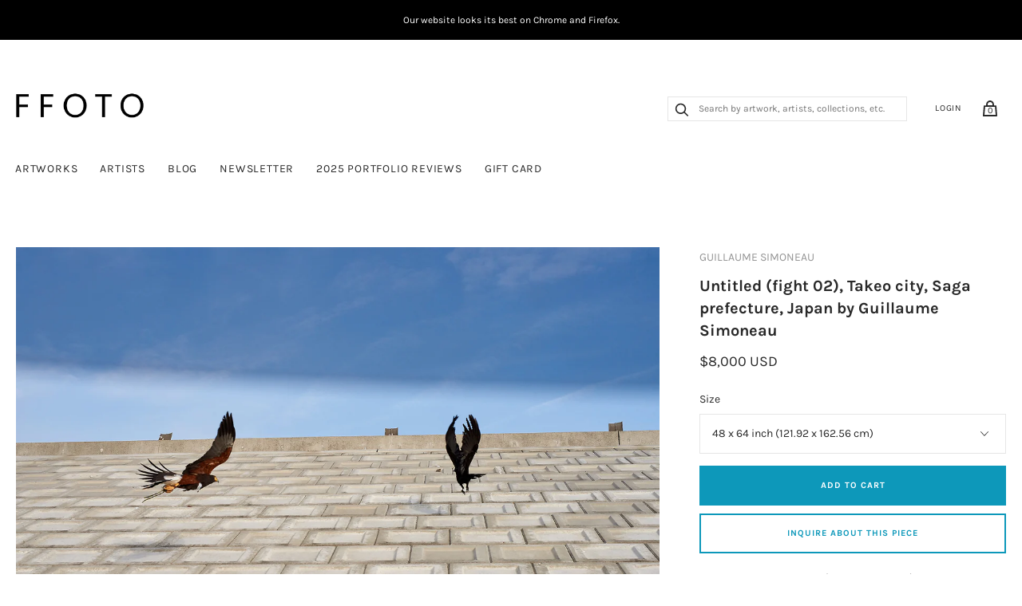

--- FILE ---
content_type: text/html; charset=utf-8
request_url: https://ffoto.com/products/untitledfight02-takeocity-sagaprefecture-japanguillaumesimoneau
body_size: 28181
content:
<!doctype html>
<html lang="en-US">
<!--[if IE 9]><html class="ie9 no-js"><![endif]-->
<!--[if !IE]><!--><html class="no-js"><!--<![endif]-->
  <head>
    
    <title>
  Untitled (fight 02), Takeo city, Saga prefecture, Japan - Guillaume Simoneau
  &ndash; FFOTO
</title>

<meta name="description" content="Buy Guillaume Simoneau photos at FFOTO, the best place to buy photographs online. Collect with confidence from our selection of museum-quality historical and contemporary photography and art." />

<link rel="canonical" href="https://ffoto.com/products/untitledfight02-takeocity-sagaprefecture-japanguillaumesimoneau" />
    
<!-- "snippets/booster-seo.liquid" was not rendered, the associated app was uninstalled -->
    <meta charset="utf-8">

    

    

    
      <link rel="shortcut icon" href="//ffoto.com/cdn/shop/files/FF-button-BLK-01_favicon_32x32.png?v=1613763663" type="image/png">
    

<meta property="og:site_name" content="FFOTO">
<meta property="og:url" content="https://ffoto.com/products/untitledfight02-takeocity-sagaprefecture-japanguillaumesimoneau">
<meta property="og:title" content="Untitled (fight 02), Takeo city, Saga prefecture, Japan">
<meta property="og:type" content="product">
<meta property="og:description" content="Buy Guillaume Simoneau photos at FFOTO, the best place to buy photographs online. Collect with confidence from our selection of museum-quality historical and contemporary photography and art."><meta property="og:price:amount" content="8,000">
  <meta property="og:price:currency" content="USD"><meta property="og:image" content="http://ffoto.com/cdn/shop/products/14Murderfight02_1024x1024.jpg?v=1590420403">
<meta property="og:image:secure_url" content="https://ffoto.com/cdn/shop/products/14Murderfight02_1024x1024.jpg?v=1590420403">



  <meta name="twitter:card" content="summary">

<meta name="twitter:title" content="Untitled (fight 02), Takeo city, Saga prefecture, Japan">
<meta name="twitter:description" content="Buy Guillaume Simoneau photos at FFOTO, the best place to buy photographs online. Collect with confidence from our selection of museum-quality historical and contemporary photography and art.">
<meta name="twitter:image" content="https://ffoto.com/cdn/shop/products/14Murderfight02_600x600.jpg?v=1590420403">
    <meta name="twitter:image:width" content="600">
    <meta name="twitter:image:height" content="600">







<meta name="twitter:site" content="@">
<meta name="twitter:card" content="summary_large_image">
<meta name="twitter:title" content="Untitled (fight 02), Takeo city, Saga prefecture, Japan">
<meta name="twitter:description" content="Buy Guillaume Simoneau photos at FFOTO, the best place to buy photographs online. Collect with confidence from our selection of museum-quality historical and contemporary photography and art.">
<meta name="twitter:image:alt" content="Untitled (fight 02), Takeo city, Saga prefecture, Japan">
<meta name="twitter:image" content="http://ffoto.com/cdn/shop/products/14Murderfight02_1024x1024.jpg?v=1590420403">
<link rel="canonical" href="https://ffoto.com/products/untitledfight02-takeocity-sagaprefecture-japanguillaumesimoneau">
    <meta name="viewport" content="width=device-width">

    <script>window.performance && window.performance.mark && window.performance.mark('shopify.content_for_header.start');</script><meta name="facebook-domain-verification" content="u6pb2an63jxlz5cp2aj5gp5i7462t4">
<meta name="facebook-domain-verification" content="ucshsz5a4y5nj3pv0rmu6kz4u8a8zf">
<meta id="shopify-digital-wallet" name="shopify-digital-wallet" content="/2296447041/digital_wallets/dialog">
<meta name="shopify-checkout-api-token" content="3066240ed4c39fe34c54d14fa937a162">
<link rel="alternate" type="application/json+oembed" href="https://ffoto.com/products/untitledfight02-takeocity-sagaprefecture-japanguillaumesimoneau.oembed">
<script async="async" src="/checkouts/internal/preloads.js?locale=en-US"></script>
<link rel="preconnect" href="https://shop.app" crossorigin="anonymous">
<script async="async" src="https://shop.app/checkouts/internal/preloads.js?locale=en-US&shop_id=2296447041" crossorigin="anonymous"></script>
<script id="apple-pay-shop-capabilities" type="application/json">{"shopId":2296447041,"countryCode":"CA","currencyCode":"USD","merchantCapabilities":["supports3DS"],"merchantId":"gid:\/\/shopify\/Shop\/2296447041","merchantName":"FFOTO","requiredBillingContactFields":["postalAddress","email","phone"],"requiredShippingContactFields":["postalAddress","email","phone"],"shippingType":"shipping","supportedNetworks":["visa","masterCard","amex","discover","jcb"],"total":{"type":"pending","label":"FFOTO","amount":"1.00"},"shopifyPaymentsEnabled":true,"supportsSubscriptions":true}</script>
<script id="shopify-features" type="application/json">{"accessToken":"3066240ed4c39fe34c54d14fa937a162","betas":["rich-media-storefront-analytics"],"domain":"ffoto.com","predictiveSearch":true,"shopId":2296447041,"locale":"en"}</script>
<script>var Shopify = Shopify || {};
Shopify.shop = "ffoto-com.myshopify.com";
Shopify.locale = "en";
Shopify.currency = {"active":"USD","rate":"1.0"};
Shopify.country = "US";
Shopify.theme = {"name":"FFOTO Homepage Edits - Jan 2023","id":142555840823,"schema_name":"Handy","schema_version":"2.1.0","theme_store_id":826,"role":"main"};
Shopify.theme.handle = "null";
Shopify.theme.style = {"id":null,"handle":null};
Shopify.cdnHost = "ffoto.com/cdn";
Shopify.routes = Shopify.routes || {};
Shopify.routes.root = "/";</script>
<script type="module">!function(o){(o.Shopify=o.Shopify||{}).modules=!0}(window);</script>
<script>!function(o){function n(){var o=[];function n(){o.push(Array.prototype.slice.apply(arguments))}return n.q=o,n}var t=o.Shopify=o.Shopify||{};t.loadFeatures=n(),t.autoloadFeatures=n()}(window);</script>
<script>
  window.ShopifyPay = window.ShopifyPay || {};
  window.ShopifyPay.apiHost = "shop.app\/pay";
  window.ShopifyPay.redirectState = null;
</script>
<script id="shop-js-analytics" type="application/json">{"pageType":"product"}</script>
<script defer="defer" async type="module" src="//ffoto.com/cdn/shopifycloud/shop-js/modules/v2/client.init-shop-cart-sync_DtuiiIyl.en.esm.js"></script>
<script defer="defer" async type="module" src="//ffoto.com/cdn/shopifycloud/shop-js/modules/v2/chunk.common_CUHEfi5Q.esm.js"></script>
<script type="module">
  await import("//ffoto.com/cdn/shopifycloud/shop-js/modules/v2/client.init-shop-cart-sync_DtuiiIyl.en.esm.js");
await import("//ffoto.com/cdn/shopifycloud/shop-js/modules/v2/chunk.common_CUHEfi5Q.esm.js");

  window.Shopify.SignInWithShop?.initShopCartSync?.({"fedCMEnabled":true,"windoidEnabled":true});

</script>
<script>
  window.Shopify = window.Shopify || {};
  if (!window.Shopify.featureAssets) window.Shopify.featureAssets = {};
  window.Shopify.featureAssets['shop-js'] = {"shop-cart-sync":["modules/v2/client.shop-cart-sync_DFoTY42P.en.esm.js","modules/v2/chunk.common_CUHEfi5Q.esm.js"],"init-fed-cm":["modules/v2/client.init-fed-cm_D2UNy1i2.en.esm.js","modules/v2/chunk.common_CUHEfi5Q.esm.js"],"init-shop-email-lookup-coordinator":["modules/v2/client.init-shop-email-lookup-coordinator_BQEe2rDt.en.esm.js","modules/v2/chunk.common_CUHEfi5Q.esm.js"],"shop-cash-offers":["modules/v2/client.shop-cash-offers_3CTtReFF.en.esm.js","modules/v2/chunk.common_CUHEfi5Q.esm.js","modules/v2/chunk.modal_BewljZkx.esm.js"],"shop-button":["modules/v2/client.shop-button_C6oxCjDL.en.esm.js","modules/v2/chunk.common_CUHEfi5Q.esm.js"],"init-windoid":["modules/v2/client.init-windoid_5pix8xhK.en.esm.js","modules/v2/chunk.common_CUHEfi5Q.esm.js"],"avatar":["modules/v2/client.avatar_BTnouDA3.en.esm.js"],"init-shop-cart-sync":["modules/v2/client.init-shop-cart-sync_DtuiiIyl.en.esm.js","modules/v2/chunk.common_CUHEfi5Q.esm.js"],"shop-toast-manager":["modules/v2/client.shop-toast-manager_BYv_8cH1.en.esm.js","modules/v2/chunk.common_CUHEfi5Q.esm.js"],"pay-button":["modules/v2/client.pay-button_FnF9EIkY.en.esm.js","modules/v2/chunk.common_CUHEfi5Q.esm.js"],"shop-login-button":["modules/v2/client.shop-login-button_CH1KUpOf.en.esm.js","modules/v2/chunk.common_CUHEfi5Q.esm.js","modules/v2/chunk.modal_BewljZkx.esm.js"],"init-customer-accounts-sign-up":["modules/v2/client.init-customer-accounts-sign-up_aj7QGgYS.en.esm.js","modules/v2/client.shop-login-button_CH1KUpOf.en.esm.js","modules/v2/chunk.common_CUHEfi5Q.esm.js","modules/v2/chunk.modal_BewljZkx.esm.js"],"init-shop-for-new-customer-accounts":["modules/v2/client.init-shop-for-new-customer-accounts_NbnYRf_7.en.esm.js","modules/v2/client.shop-login-button_CH1KUpOf.en.esm.js","modules/v2/chunk.common_CUHEfi5Q.esm.js","modules/v2/chunk.modal_BewljZkx.esm.js"],"init-customer-accounts":["modules/v2/client.init-customer-accounts_ppedhqCH.en.esm.js","modules/v2/client.shop-login-button_CH1KUpOf.en.esm.js","modules/v2/chunk.common_CUHEfi5Q.esm.js","modules/v2/chunk.modal_BewljZkx.esm.js"],"shop-follow-button":["modules/v2/client.shop-follow-button_CMIBBa6u.en.esm.js","modules/v2/chunk.common_CUHEfi5Q.esm.js","modules/v2/chunk.modal_BewljZkx.esm.js"],"lead-capture":["modules/v2/client.lead-capture_But0hIyf.en.esm.js","modules/v2/chunk.common_CUHEfi5Q.esm.js","modules/v2/chunk.modal_BewljZkx.esm.js"],"checkout-modal":["modules/v2/client.checkout-modal_BBxc70dQ.en.esm.js","modules/v2/chunk.common_CUHEfi5Q.esm.js","modules/v2/chunk.modal_BewljZkx.esm.js"],"shop-login":["modules/v2/client.shop-login_hM3Q17Kl.en.esm.js","modules/v2/chunk.common_CUHEfi5Q.esm.js","modules/v2/chunk.modal_BewljZkx.esm.js"],"payment-terms":["modules/v2/client.payment-terms_CAtGlQYS.en.esm.js","modules/v2/chunk.common_CUHEfi5Q.esm.js","modules/v2/chunk.modal_BewljZkx.esm.js"]};
</script>
<script>(function() {
  var isLoaded = false;
  function asyncLoad() {
    if (isLoaded) return;
    isLoaded = true;
    var urls = ["https:\/\/s3.amazonaws.com\/pixelpop\/usercontent\/scripts\/f91d8176-eeb3-4d45-a858-a11e81028e5f\/pixelpop.js?shop=ffoto-com.myshopify.com","\/\/cool-image-magnifier.product-image-zoom.com\/js\/core\/main.min.js?timestamp=1675776650\u0026shop=ffoto-com.myshopify.com"];
    for (var i = 0; i < urls.length; i++) {
      var s = document.createElement('script');
      s.type = 'text/javascript';
      s.async = true;
      s.src = urls[i];
      var x = document.getElementsByTagName('script')[0];
      x.parentNode.insertBefore(s, x);
    }
  };
  if(window.attachEvent) {
    window.attachEvent('onload', asyncLoad);
  } else {
    window.addEventListener('load', asyncLoad, false);
  }
})();</script>
<script id="__st">var __st={"a":2296447041,"offset":-18000,"reqid":"e11c0d97-e160-4df9-bd73-8fb9e5edfe16-1766410676","pageurl":"ffoto.com\/products\/untitledfight02-takeocity-sagaprefecture-japanguillaumesimoneau","u":"e238055a719c","p":"product","rtyp":"product","rid":4486864207937};</script>
<script>window.ShopifyPaypalV4VisibilityTracking = true;</script>
<script id="captcha-bootstrap">!function(){'use strict';const t='contact',e='account',n='new_comment',o=[[t,t],['blogs',n],['comments',n],[t,'customer']],c=[[e,'customer_login'],[e,'guest_login'],[e,'recover_customer_password'],[e,'create_customer']],r=t=>t.map((([t,e])=>`form[action*='/${t}']:not([data-nocaptcha='true']) input[name='form_type'][value='${e}']`)).join(','),a=t=>()=>t?[...document.querySelectorAll(t)].map((t=>t.form)):[];function s(){const t=[...o],e=r(t);return a(e)}const i='password',u='form_key',d=['recaptcha-v3-token','g-recaptcha-response','h-captcha-response',i],f=()=>{try{return window.sessionStorage}catch{return}},m='__shopify_v',_=t=>t.elements[u];function p(t,e,n=!1){try{const o=window.sessionStorage,c=JSON.parse(o.getItem(e)),{data:r}=function(t){const{data:e,action:n}=t;return t[m]||n?{data:e,action:n}:{data:t,action:n}}(c);for(const[e,n]of Object.entries(r))t.elements[e]&&(t.elements[e].value=n);n&&o.removeItem(e)}catch(o){console.error('form repopulation failed',{error:o})}}const l='form_type',E='cptcha';function T(t){t.dataset[E]=!0}const w=window,h=w.document,L='Shopify',v='ce_forms',y='captcha';let A=!1;((t,e)=>{const n=(g='f06e6c50-85a8-45c8-87d0-21a2b65856fe',I='https://cdn.shopify.com/shopifycloud/storefront-forms-hcaptcha/ce_storefront_forms_captcha_hcaptcha.v1.5.2.iife.js',D={infoText:'Protected by hCaptcha',privacyText:'Privacy',termsText:'Terms'},(t,e,n)=>{const o=w[L][v],c=o.bindForm;if(c)return c(t,g,e,D).then(n);var r;o.q.push([[t,g,e,D],n]),r=I,A||(h.body.append(Object.assign(h.createElement('script'),{id:'captcha-provider',async:!0,src:r})),A=!0)});var g,I,D;w[L]=w[L]||{},w[L][v]=w[L][v]||{},w[L][v].q=[],w[L][y]=w[L][y]||{},w[L][y].protect=function(t,e){n(t,void 0,e),T(t)},Object.freeze(w[L][y]),function(t,e,n,w,h,L){const[v,y,A,g]=function(t,e,n){const i=e?o:[],u=t?c:[],d=[...i,...u],f=r(d),m=r(i),_=r(d.filter((([t,e])=>n.includes(e))));return[a(f),a(m),a(_),s()]}(w,h,L),I=t=>{const e=t.target;return e instanceof HTMLFormElement?e:e&&e.form},D=t=>v().includes(t);t.addEventListener('submit',(t=>{const e=I(t);if(!e)return;const n=D(e)&&!e.dataset.hcaptchaBound&&!e.dataset.recaptchaBound,o=_(e),c=g().includes(e)&&(!o||!o.value);(n||c)&&t.preventDefault(),c&&!n&&(function(t){try{if(!f())return;!function(t){const e=f();if(!e)return;const n=_(t);if(!n)return;const o=n.value;o&&e.removeItem(o)}(t);const e=Array.from(Array(32),(()=>Math.random().toString(36)[2])).join('');!function(t,e){_(t)||t.append(Object.assign(document.createElement('input'),{type:'hidden',name:u})),t.elements[u].value=e}(t,e),function(t,e){const n=f();if(!n)return;const o=[...t.querySelectorAll(`input[type='${i}']`)].map((({name:t})=>t)),c=[...d,...o],r={};for(const[a,s]of new FormData(t).entries())c.includes(a)||(r[a]=s);n.setItem(e,JSON.stringify({[m]:1,action:t.action,data:r}))}(t,e)}catch(e){console.error('failed to persist form',e)}}(e),e.submit())}));const S=(t,e)=>{t&&!t.dataset[E]&&(n(t,e.some((e=>e===t))),T(t))};for(const o of['focusin','change'])t.addEventListener(o,(t=>{const e=I(t);D(e)&&S(e,y())}));const B=e.get('form_key'),M=e.get(l),P=B&&M;t.addEventListener('DOMContentLoaded',(()=>{const t=y();if(P)for(const e of t)e.elements[l].value===M&&p(e,B);[...new Set([...A(),...v().filter((t=>'true'===t.dataset.shopifyCaptcha))])].forEach((e=>S(e,t)))}))}(h,new URLSearchParams(w.location.search),n,t,e,['guest_login'])})(!0,!0)}();</script>
<script integrity="sha256-4kQ18oKyAcykRKYeNunJcIwy7WH5gtpwJnB7kiuLZ1E=" data-source-attribution="shopify.loadfeatures" defer="defer" src="//ffoto.com/cdn/shopifycloud/storefront/assets/storefront/load_feature-a0a9edcb.js" crossorigin="anonymous"></script>
<script crossorigin="anonymous" defer="defer" src="//ffoto.com/cdn/shopifycloud/storefront/assets/shopify_pay/storefront-65b4c6d7.js?v=20250812"></script>
<script data-source-attribution="shopify.dynamic_checkout.dynamic.init">var Shopify=Shopify||{};Shopify.PaymentButton=Shopify.PaymentButton||{isStorefrontPortableWallets:!0,init:function(){window.Shopify.PaymentButton.init=function(){};var t=document.createElement("script");t.src="https://ffoto.com/cdn/shopifycloud/portable-wallets/latest/portable-wallets.en.js",t.type="module",document.head.appendChild(t)}};
</script>
<script data-source-attribution="shopify.dynamic_checkout.buyer_consent">
  function portableWalletsHideBuyerConsent(e){var t=document.getElementById("shopify-buyer-consent"),n=document.getElementById("shopify-subscription-policy-button");t&&n&&(t.classList.add("hidden"),t.setAttribute("aria-hidden","true"),n.removeEventListener("click",e))}function portableWalletsShowBuyerConsent(e){var t=document.getElementById("shopify-buyer-consent"),n=document.getElementById("shopify-subscription-policy-button");t&&n&&(t.classList.remove("hidden"),t.removeAttribute("aria-hidden"),n.addEventListener("click",e))}window.Shopify?.PaymentButton&&(window.Shopify.PaymentButton.hideBuyerConsent=portableWalletsHideBuyerConsent,window.Shopify.PaymentButton.showBuyerConsent=portableWalletsShowBuyerConsent);
</script>
<script data-source-attribution="shopify.dynamic_checkout.cart.bootstrap">document.addEventListener("DOMContentLoaded",(function(){function t(){return document.querySelector("shopify-accelerated-checkout-cart, shopify-accelerated-checkout")}if(t())Shopify.PaymentButton.init();else{new MutationObserver((function(e,n){t()&&(Shopify.PaymentButton.init(),n.disconnect())})).observe(document.body,{childList:!0,subtree:!0})}}));
</script>
<link id="shopify-accelerated-checkout-styles" rel="stylesheet" media="screen" href="https://ffoto.com/cdn/shopifycloud/portable-wallets/latest/accelerated-checkout-backwards-compat.css" crossorigin="anonymous">
<style id="shopify-accelerated-checkout-cart">
        #shopify-buyer-consent {
  margin-top: 1em;
  display: inline-block;
  width: 100%;
}

#shopify-buyer-consent.hidden {
  display: none;
}

#shopify-subscription-policy-button {
  background: none;
  border: none;
  padding: 0;
  text-decoration: underline;
  font-size: inherit;
  cursor: pointer;
}

#shopify-subscription-policy-button::before {
  box-shadow: none;
}

      </style>

<script>window.performance && window.performance.mark && window.performance.mark('shopify.content_for_header.end');</script>

    <script>
      document.documentElement.className=document.documentElement.className.replace(/\bno-js\b/,'js');
      if(window.Shopify&&window.Shopify.designMode)document.documentElement.className+=' in-theme-editor';
    </script>

    
        

    <link href="//ffoto.com/cdn/shop/t/9/assets/theme.scss.css?v=88900972116666083501762433705" rel="stylesheet" type="text/css" media="all" />
  <!--begin-bc-sf-filter-css-->
  <link href="//ffoto.com/cdn/shop/t/9/assets/bc-sf-filter.scss.css?v=62877388370045692861674152830" rel="stylesheet" type="text/css" media="all" />
<!--end-bc-sf-filter-css-->
<!--Gem_Page_Header_Script-->
<!-- "snippets/gem-app-header-scripts.liquid" was not rendered, the associated app was uninstalled -->
<!--End_Gem_Page_Header_Script-->
    <meta name="p:domain_verify" content="054a3049af8a864bb0fc0b2e39bf2293"/>


  
  <!-- Belkapp verify --><meta name="google-site-verification" content="uKlQRUr70-F7_BT7NmwBXgrWsUmM1Ex-CbSbmNwLDDE" />
<!-- BEGIN app block: shopify://apps/warnify-pro-warnings/blocks/main/b82106ea-6172-4ab0-814f-17df1cb2b18a --><!-- BEGIN app snippet: product -->
<script>    var Elspw = {        params: {            money_format: "${{amount_no_decimals}}",            cart: {                "total_price" : 0,                "attributes": {},                "items" : [                ]            }        }    };    Elspw.params.product = {        "id": 4486864207937,        "title": "Untitled (fight 02), Takeo city, Saga prefecture, Japan",        "handle": "untitledfight02-takeocity-sagaprefecture-japanguillaumesimoneau",        "tags": ["2010s","Colour","Contemporary","Guillaume Simoneau","Minimalist","Simoneau Guillaume","Stephen Bulger Gallery","XL"],        "variants":[{"id":31887283847233,"qty":1,"title":"48 x 64 inch (121.92 x 162.56 cm)","policy":"deny"}],        "collection_ids":[59378040897]    };</script><!-- END app snippet --><!-- BEGIN app snippet: settings -->
  <script>    (function(){      Elspw.loadScript=function(a,b){var c=document.createElement("script");c.type="text/javascript",c.readyState?c.onreadystatechange=function(){"loaded"!=c.readyState&&"complete"!=c.readyState||(c.onreadystatechange=null,b())}:c.onload=function(){b()},c.src=a,document.getElementsByTagName("head")[0].appendChild(c)};      Elspw.config= {"enabled":"1","button":"form[action=\"/cart/add\"] [type=submit]","css":".elspw-content { text-align: left; }  .elspw-content .remodal-cancel, .elspw-content .remodal-cancel:hover { background: #c4c4c4; }  .elspw-content .remodal-confirm, .elspw-content .remodal-confirm:hover { background: #000000; }  .elspw-content .remodal-cancel:hover, .elspw-content .remodal-confirm:hover  { opacity: 0.9; }","tag":"Els PW","alerts":[{"id":3260,"shop_id":2972,"enabled":1,"name":"Shipping Warning","settings":{"checkout_allowed":"1","line_item_property":""},"design_settings":"","checkout_settings":null,"message":"<h2><strong>Shipping</strong></h2>\r\n<div id=\"m_-4033879024472206834bloop_customfont\"><strong>Shipping</strong>: To obtain a shipping estimate, proceed to checkout&nbsp;and complete your purchase (you will not be charged&nbsp;for shipping&nbsp;at this time). Within&nbsp;2&nbsp;business days, you will receive a shipping&nbsp;estimate&nbsp;via email.&nbsp;You can cancel your artwork purchase for any reason, and receive a full refund, at any time between your artwork purchase and artwork shipment.&nbsp;Once your artwork ships, some&nbsp;<u>refund restrictions</u>&nbsp;will apply.</div>\r\n<div id=\"m_-4033879024472206834bloop_customfont\">&nbsp;</div>\r\n<div id=\"m_-4033879024472206834bloop_customfont\"><strong>In-person Pick-up</strong>: If you live in the same city as the gallery your order is shipping from, you can choose to pick up your order at the gallery at no cost. This is available in&nbsp;New York,&nbsp;Toronto, Montreal, and Chicago. We'll advise you if this is an option when your shipping quote is provided.</div>\r\n<div id=\"m_-4033879024472206834bloop_customfont\">&nbsp;</div>\r\n<div id=\"m_-4033879024472206834bloop_customfont\">Country of destination&nbsp;customs duties and taxes may apply to&nbsp;some&nbsp;international purchases.&nbsp;</div>","based_on":"all","one_time":1,"geo_enabled":0,"geo":[],"created_at":"2018-07-16T14:10:12.000000Z","updated_at":"2018-08-22T19:28:58.000000Z","tag":"Els PW 3260"}],"grid_enabled":1,"cdn":"https://s3.amazonaws.com/els-apps/product-warnings/","theme_app_extensions_enabled":1} ;    })(Elspw)  </script>  <script defer src="https://cdn.shopify.com/extensions/019a9bbd-fa61-76ab-a1b8-1e402579e20d/cli-19/assets/app.js"></script>

<script>
  Elspw.params.elsGeoScriptPath = "https://cdn.shopify.com/extensions/019a9bbd-fa61-76ab-a1b8-1e402579e20d/cli-19/assets/els.geo.js";
  Elspw.params.remodalScriptPath = "https://cdn.shopify.com/extensions/019a9bbd-fa61-76ab-a1b8-1e402579e20d/cli-19/assets/remodal.js";
  Elspw.params.cssPath = "https://cdn.shopify.com/extensions/019a9bbd-fa61-76ab-a1b8-1e402579e20d/cli-19/assets/app.css";
</script><!-- END app snippet --><!-- BEGIN app snippet: elspw-jsons -->



  <script type="application/json" id="elspw-product">
    
          {        "id": 4486864207937,        "title": "Untitled (fight 02), Takeo city, Saga prefecture, Japan",        "handle": "untitledfight02-takeocity-sagaprefecture-japanguillaumesimoneau",        "tags": ["2010s","Colour","Contemporary","Guillaume Simoneau","Minimalist","Simoneau Guillaume","Stephen Bulger Gallery","XL"],        "variants":[{"id":31887283847233,"qty":1,"title":"48 x 64 inch (121.92 x 162.56 cm)","policy":"deny"}],        "collection_ids":[59378040897]      }    
  </script>



<!-- END app snippet -->


<!-- END app block --><!-- BEGIN app block: shopify://apps/seguno-popups/blocks/popup-app-embed/f53bd66f-9a20-4ce2-ae2e-ccbd0148bd4b --><meta property="seguno:shop-id" content="2296447041" />


<!-- END app block --><script src="https://cdn.shopify.com/extensions/0199c427-df3e-7dbf-8171-b4fecbfad766/popup-11/assets/popup.js" type="text/javascript" defer="defer"></script>
<link href="https://monorail-edge.shopifysvc.com" rel="dns-prefetch">
<script>(function(){if ("sendBeacon" in navigator && "performance" in window) {try {var session_token_from_headers = performance.getEntriesByType('navigation')[0].serverTiming.find(x => x.name == '_s').description;} catch {var session_token_from_headers = undefined;}var session_cookie_matches = document.cookie.match(/_shopify_s=([^;]*)/);var session_token_from_cookie = session_cookie_matches && session_cookie_matches.length === 2 ? session_cookie_matches[1] : "";var session_token = session_token_from_headers || session_token_from_cookie || "";function handle_abandonment_event(e) {var entries = performance.getEntries().filter(function(entry) {return /monorail-edge.shopifysvc.com/.test(entry.name);});if (!window.abandonment_tracked && entries.length === 0) {window.abandonment_tracked = true;var currentMs = Date.now();var navigation_start = performance.timing.navigationStart;var payload = {shop_id: 2296447041,url: window.location.href,navigation_start,duration: currentMs - navigation_start,session_token,page_type: "product"};window.navigator.sendBeacon("https://monorail-edge.shopifysvc.com/v1/produce", JSON.stringify({schema_id: "online_store_buyer_site_abandonment/1.1",payload: payload,metadata: {event_created_at_ms: currentMs,event_sent_at_ms: currentMs}}));}}window.addEventListener('pagehide', handle_abandonment_event);}}());</script>
<script id="web-pixels-manager-setup">(function e(e,d,r,n,o){if(void 0===o&&(o={}),!Boolean(null===(a=null===(i=window.Shopify)||void 0===i?void 0:i.analytics)||void 0===a?void 0:a.replayQueue)){var i,a;window.Shopify=window.Shopify||{};var t=window.Shopify;t.analytics=t.analytics||{};var s=t.analytics;s.replayQueue=[],s.publish=function(e,d,r){return s.replayQueue.push([e,d,r]),!0};try{self.performance.mark("wpm:start")}catch(e){}var l=function(){var e={modern:/Edge?\/(1{2}[4-9]|1[2-9]\d|[2-9]\d{2}|\d{4,})\.\d+(\.\d+|)|Firefox\/(1{2}[4-9]|1[2-9]\d|[2-9]\d{2}|\d{4,})\.\d+(\.\d+|)|Chrom(ium|e)\/(9{2}|\d{3,})\.\d+(\.\d+|)|(Maci|X1{2}).+ Version\/(15\.\d+|(1[6-9]|[2-9]\d|\d{3,})\.\d+)([,.]\d+|)( \(\w+\)|)( Mobile\/\w+|) Safari\/|Chrome.+OPR\/(9{2}|\d{3,})\.\d+\.\d+|(CPU[ +]OS|iPhone[ +]OS|CPU[ +]iPhone|CPU IPhone OS|CPU iPad OS)[ +]+(15[._]\d+|(1[6-9]|[2-9]\d|\d{3,})[._]\d+)([._]\d+|)|Android:?[ /-](13[3-9]|1[4-9]\d|[2-9]\d{2}|\d{4,})(\.\d+|)(\.\d+|)|Android.+Firefox\/(13[5-9]|1[4-9]\d|[2-9]\d{2}|\d{4,})\.\d+(\.\d+|)|Android.+Chrom(ium|e)\/(13[3-9]|1[4-9]\d|[2-9]\d{2}|\d{4,})\.\d+(\.\d+|)|SamsungBrowser\/([2-9]\d|\d{3,})\.\d+/,legacy:/Edge?\/(1[6-9]|[2-9]\d|\d{3,})\.\d+(\.\d+|)|Firefox\/(5[4-9]|[6-9]\d|\d{3,})\.\d+(\.\d+|)|Chrom(ium|e)\/(5[1-9]|[6-9]\d|\d{3,})\.\d+(\.\d+|)([\d.]+$|.*Safari\/(?![\d.]+ Edge\/[\d.]+$))|(Maci|X1{2}).+ Version\/(10\.\d+|(1[1-9]|[2-9]\d|\d{3,})\.\d+)([,.]\d+|)( \(\w+\)|)( Mobile\/\w+|) Safari\/|Chrome.+OPR\/(3[89]|[4-9]\d|\d{3,})\.\d+\.\d+|(CPU[ +]OS|iPhone[ +]OS|CPU[ +]iPhone|CPU IPhone OS|CPU iPad OS)[ +]+(10[._]\d+|(1[1-9]|[2-9]\d|\d{3,})[._]\d+)([._]\d+|)|Android:?[ /-](13[3-9]|1[4-9]\d|[2-9]\d{2}|\d{4,})(\.\d+|)(\.\d+|)|Mobile Safari.+OPR\/([89]\d|\d{3,})\.\d+\.\d+|Android.+Firefox\/(13[5-9]|1[4-9]\d|[2-9]\d{2}|\d{4,})\.\d+(\.\d+|)|Android.+Chrom(ium|e)\/(13[3-9]|1[4-9]\d|[2-9]\d{2}|\d{4,})\.\d+(\.\d+|)|Android.+(UC? ?Browser|UCWEB|U3)[ /]?(15\.([5-9]|\d{2,})|(1[6-9]|[2-9]\d|\d{3,})\.\d+)\.\d+|SamsungBrowser\/(5\.\d+|([6-9]|\d{2,})\.\d+)|Android.+MQ{2}Browser\/(14(\.(9|\d{2,})|)|(1[5-9]|[2-9]\d|\d{3,})(\.\d+|))(\.\d+|)|K[Aa][Ii]OS\/(3\.\d+|([4-9]|\d{2,})\.\d+)(\.\d+|)/},d=e.modern,r=e.legacy,n=navigator.userAgent;return n.match(d)?"modern":n.match(r)?"legacy":"unknown"}(),u="modern"===l?"modern":"legacy",c=(null!=n?n:{modern:"",legacy:""})[u],f=function(e){return[e.baseUrl,"/wpm","/b",e.hashVersion,"modern"===e.buildTarget?"m":"l",".js"].join("")}({baseUrl:d,hashVersion:r,buildTarget:u}),m=function(e){var d=e.version,r=e.bundleTarget,n=e.surface,o=e.pageUrl,i=e.monorailEndpoint;return{emit:function(e){var a=e.status,t=e.errorMsg,s=(new Date).getTime(),l=JSON.stringify({metadata:{event_sent_at_ms:s},events:[{schema_id:"web_pixels_manager_load/3.1",payload:{version:d,bundle_target:r,page_url:o,status:a,surface:n,error_msg:t},metadata:{event_created_at_ms:s}}]});if(!i)return console&&console.warn&&console.warn("[Web Pixels Manager] No Monorail endpoint provided, skipping logging."),!1;try{return self.navigator.sendBeacon.bind(self.navigator)(i,l)}catch(e){}var u=new XMLHttpRequest;try{return u.open("POST",i,!0),u.setRequestHeader("Content-Type","text/plain"),u.send(l),!0}catch(e){return console&&console.warn&&console.warn("[Web Pixels Manager] Got an unhandled error while logging to Monorail."),!1}}}}({version:r,bundleTarget:l,surface:e.surface,pageUrl:self.location.href,monorailEndpoint:e.monorailEndpoint});try{o.browserTarget=l,function(e){var d=e.src,r=e.async,n=void 0===r||r,o=e.onload,i=e.onerror,a=e.sri,t=e.scriptDataAttributes,s=void 0===t?{}:t,l=document.createElement("script"),u=document.querySelector("head"),c=document.querySelector("body");if(l.async=n,l.src=d,a&&(l.integrity=a,l.crossOrigin="anonymous"),s)for(var f in s)if(Object.prototype.hasOwnProperty.call(s,f))try{l.dataset[f]=s[f]}catch(e){}if(o&&l.addEventListener("load",o),i&&l.addEventListener("error",i),u)u.appendChild(l);else{if(!c)throw new Error("Did not find a head or body element to append the script");c.appendChild(l)}}({src:f,async:!0,onload:function(){if(!function(){var e,d;return Boolean(null===(d=null===(e=window.Shopify)||void 0===e?void 0:e.analytics)||void 0===d?void 0:d.initialized)}()){var d=window.webPixelsManager.init(e)||void 0;if(d){var r=window.Shopify.analytics;r.replayQueue.forEach((function(e){var r=e[0],n=e[1],o=e[2];d.publishCustomEvent(r,n,o)})),r.replayQueue=[],r.publish=d.publishCustomEvent,r.visitor=d.visitor,r.initialized=!0}}},onerror:function(){return m.emit({status:"failed",errorMsg:"".concat(f," has failed to load")})},sri:function(e){var d=/^sha384-[A-Za-z0-9+/=]+$/;return"string"==typeof e&&d.test(e)}(c)?c:"",scriptDataAttributes:o}),m.emit({status:"loading"})}catch(e){m.emit({status:"failed",errorMsg:(null==e?void 0:e.message)||"Unknown error"})}}})({shopId: 2296447041,storefrontBaseUrl: "https://ffoto.com",extensionsBaseUrl: "https://extensions.shopifycdn.com/cdn/shopifycloud/web-pixels-manager",monorailEndpoint: "https://monorail-edge.shopifysvc.com/unstable/produce_batch",surface: "storefront-renderer",enabledBetaFlags: ["2dca8a86"],webPixelsConfigList: [{"id":"752812343","configuration":"{\"config\":\"{\\\"pixel_id\\\":\\\"G-FWZJG6DQ9P\\\",\\\"gtag_events\\\":[{\\\"type\\\":\\\"begin_checkout\\\",\\\"action_label\\\":\\\"G-FWZJG6DQ9P\\\"},{\\\"type\\\":\\\"search\\\",\\\"action_label\\\":\\\"G-FWZJG6DQ9P\\\"},{\\\"type\\\":\\\"view_item\\\",\\\"action_label\\\":\\\"G-FWZJG6DQ9P\\\"},{\\\"type\\\":\\\"purchase\\\",\\\"action_label\\\":\\\"G-FWZJG6DQ9P\\\"},{\\\"type\\\":\\\"page_view\\\",\\\"action_label\\\":\\\"G-FWZJG6DQ9P\\\"},{\\\"type\\\":\\\"add_payment_info\\\",\\\"action_label\\\":\\\"G-FWZJG6DQ9P\\\"},{\\\"type\\\":\\\"add_to_cart\\\",\\\"action_label\\\":\\\"G-FWZJG6DQ9P\\\"}],\\\"enable_monitoring_mode\\\":false}\"}","eventPayloadVersion":"v1","runtimeContext":"OPEN","scriptVersion":"b2a88bafab3e21179ed38636efcd8a93","type":"APP","apiClientId":1780363,"privacyPurposes":[],"dataSharingAdjustments":{"protectedCustomerApprovalScopes":["read_customer_address","read_customer_email","read_customer_name","read_customer_personal_data","read_customer_phone"]}},{"id":"370082103","configuration":"{\"pixel_id\":\"1663330610772593\",\"pixel_type\":\"facebook_pixel\",\"metaapp_system_user_token\":\"-\"}","eventPayloadVersion":"v1","runtimeContext":"OPEN","scriptVersion":"ca16bc87fe92b6042fbaa3acc2fbdaa6","type":"APP","apiClientId":2329312,"privacyPurposes":["ANALYTICS","MARKETING","SALE_OF_DATA"],"dataSharingAdjustments":{"protectedCustomerApprovalScopes":["read_customer_address","read_customer_email","read_customer_name","read_customer_personal_data","read_customer_phone"]}},{"id":"169738551","configuration":"{\"tagID\":\"2613773613170\"}","eventPayloadVersion":"v1","runtimeContext":"STRICT","scriptVersion":"18031546ee651571ed29edbe71a3550b","type":"APP","apiClientId":3009811,"privacyPurposes":["ANALYTICS","MARKETING","SALE_OF_DATA"],"dataSharingAdjustments":{"protectedCustomerApprovalScopes":["read_customer_address","read_customer_email","read_customer_name","read_customer_personal_data","read_customer_phone"]}},{"id":"142016823","eventPayloadVersion":"v1","runtimeContext":"LAX","scriptVersion":"1","type":"CUSTOM","privacyPurposes":["MARKETING"],"name":"Meta pixel (migrated)"},{"id":"shopify-app-pixel","configuration":"{}","eventPayloadVersion":"v1","runtimeContext":"STRICT","scriptVersion":"0450","apiClientId":"shopify-pixel","type":"APP","privacyPurposes":["ANALYTICS","MARKETING"]},{"id":"shopify-custom-pixel","eventPayloadVersion":"v1","runtimeContext":"LAX","scriptVersion":"0450","apiClientId":"shopify-pixel","type":"CUSTOM","privacyPurposes":["ANALYTICS","MARKETING"]}],isMerchantRequest: false,initData: {"shop":{"name":"FFOTO","paymentSettings":{"currencyCode":"USD"},"myshopifyDomain":"ffoto-com.myshopify.com","countryCode":"CA","storefrontUrl":"https:\/\/ffoto.com"},"customer":null,"cart":null,"checkout":null,"productVariants":[{"price":{"amount":8000.0,"currencyCode":"USD"},"product":{"title":"Untitled (fight 02), Takeo city, Saga prefecture, Japan","vendor":"Stephen Bulger Gallery","id":"4486864207937","untranslatedTitle":"Untitled (fight 02), Takeo city, Saga prefecture, Japan","url":"\/products\/untitledfight02-takeocity-sagaprefecture-japanguillaumesimoneau","type":"Guillaume Simoneau"},"id":"31887283847233","image":{"src":"\/\/ffoto.com\/cdn\/shop\/products\/14Murderfight02.jpg?v=1590420403"},"sku":"SBG-GUS-M-Master Record-CF","title":"48 x 64 inch (121.92 x 162.56 cm)","untranslatedTitle":"48 x 64 inch (121.92 x 162.56 cm)"}],"purchasingCompany":null},},"https://ffoto.com/cdn","1e0b1122w61c904dfpc855754am2b403ea2",{"modern":"","legacy":""},{"shopId":"2296447041","storefrontBaseUrl":"https:\/\/ffoto.com","extensionBaseUrl":"https:\/\/extensions.shopifycdn.com\/cdn\/shopifycloud\/web-pixels-manager","surface":"storefront-renderer","enabledBetaFlags":"[\"2dca8a86\"]","isMerchantRequest":"false","hashVersion":"1e0b1122w61c904dfpc855754am2b403ea2","publish":"custom","events":"[[\"page_viewed\",{}],[\"product_viewed\",{\"productVariant\":{\"price\":{\"amount\":8000.0,\"currencyCode\":\"USD\"},\"product\":{\"title\":\"Untitled (fight 02), Takeo city, Saga prefecture, Japan\",\"vendor\":\"Stephen Bulger Gallery\",\"id\":\"4486864207937\",\"untranslatedTitle\":\"Untitled (fight 02), Takeo city, Saga prefecture, Japan\",\"url\":\"\/products\/untitledfight02-takeocity-sagaprefecture-japanguillaumesimoneau\",\"type\":\"Guillaume Simoneau\"},\"id\":\"31887283847233\",\"image\":{\"src\":\"\/\/ffoto.com\/cdn\/shop\/products\/14Murderfight02.jpg?v=1590420403\"},\"sku\":\"SBG-GUS-M-Master Record-CF\",\"title\":\"48 x 64 inch (121.92 x 162.56 cm)\",\"untranslatedTitle\":\"48 x 64 inch (121.92 x 162.56 cm)\"}}]]"});</script><script>
  window.ShopifyAnalytics = window.ShopifyAnalytics || {};
  window.ShopifyAnalytics.meta = window.ShopifyAnalytics.meta || {};
  window.ShopifyAnalytics.meta.currency = 'USD';
  var meta = {"product":{"id":4486864207937,"gid":"gid:\/\/shopify\/Product\/4486864207937","vendor":"Stephen Bulger Gallery","type":"Guillaume Simoneau","variants":[{"id":31887283847233,"price":800000,"name":"Untitled (fight 02), Takeo city, Saga prefecture, Japan - 48 x 64 inch (121.92 x 162.56 cm)","public_title":"48 x 64 inch (121.92 x 162.56 cm)","sku":"SBG-GUS-M-Master Record-CF"}],"remote":false},"page":{"pageType":"product","resourceType":"product","resourceId":4486864207937}};
  for (var attr in meta) {
    window.ShopifyAnalytics.meta[attr] = meta[attr];
  }
</script>
<script class="analytics">
  (function () {
    var customDocumentWrite = function(content) {
      var jquery = null;

      if (window.jQuery) {
        jquery = window.jQuery;
      } else if (window.Checkout && window.Checkout.$) {
        jquery = window.Checkout.$;
      }

      if (jquery) {
        jquery('body').append(content);
      }
    };

    var hasLoggedConversion = function(token) {
      if (token) {
        return document.cookie.indexOf('loggedConversion=' + token) !== -1;
      }
      return false;
    }

    var setCookieIfConversion = function(token) {
      if (token) {
        var twoMonthsFromNow = new Date(Date.now());
        twoMonthsFromNow.setMonth(twoMonthsFromNow.getMonth() + 2);

        document.cookie = 'loggedConversion=' + token + '; expires=' + twoMonthsFromNow;
      }
    }

    var trekkie = window.ShopifyAnalytics.lib = window.trekkie = window.trekkie || [];
    if (trekkie.integrations) {
      return;
    }
    trekkie.methods = [
      'identify',
      'page',
      'ready',
      'track',
      'trackForm',
      'trackLink'
    ];
    trekkie.factory = function(method) {
      return function() {
        var args = Array.prototype.slice.call(arguments);
        args.unshift(method);
        trekkie.push(args);
        return trekkie;
      };
    };
    for (var i = 0; i < trekkie.methods.length; i++) {
      var key = trekkie.methods[i];
      trekkie[key] = trekkie.factory(key);
    }
    trekkie.load = function(config) {
      trekkie.config = config || {};
      trekkie.config.initialDocumentCookie = document.cookie;
      var first = document.getElementsByTagName('script')[0];
      var script = document.createElement('script');
      script.type = 'text/javascript';
      script.onerror = function(e) {
        var scriptFallback = document.createElement('script');
        scriptFallback.type = 'text/javascript';
        scriptFallback.onerror = function(error) {
                var Monorail = {
      produce: function produce(monorailDomain, schemaId, payload) {
        var currentMs = new Date().getTime();
        var event = {
          schema_id: schemaId,
          payload: payload,
          metadata: {
            event_created_at_ms: currentMs,
            event_sent_at_ms: currentMs
          }
        };
        return Monorail.sendRequest("https://" + monorailDomain + "/v1/produce", JSON.stringify(event));
      },
      sendRequest: function sendRequest(endpointUrl, payload) {
        // Try the sendBeacon API
        if (window && window.navigator && typeof window.navigator.sendBeacon === 'function' && typeof window.Blob === 'function' && !Monorail.isIos12()) {
          var blobData = new window.Blob([payload], {
            type: 'text/plain'
          });

          if (window.navigator.sendBeacon(endpointUrl, blobData)) {
            return true;
          } // sendBeacon was not successful

        } // XHR beacon

        var xhr = new XMLHttpRequest();

        try {
          xhr.open('POST', endpointUrl);
          xhr.setRequestHeader('Content-Type', 'text/plain');
          xhr.send(payload);
        } catch (e) {
          console.log(e);
        }

        return false;
      },
      isIos12: function isIos12() {
        return window.navigator.userAgent.lastIndexOf('iPhone; CPU iPhone OS 12_') !== -1 || window.navigator.userAgent.lastIndexOf('iPad; CPU OS 12_') !== -1;
      }
    };
    Monorail.produce('monorail-edge.shopifysvc.com',
      'trekkie_storefront_load_errors/1.1',
      {shop_id: 2296447041,
      theme_id: 142555840823,
      app_name: "storefront",
      context_url: window.location.href,
      source_url: "//ffoto.com/cdn/s/trekkie.storefront.4b0d51228c8d1703f19d66468963c9de55bf59b0.min.js"});

        };
        scriptFallback.async = true;
        scriptFallback.src = '//ffoto.com/cdn/s/trekkie.storefront.4b0d51228c8d1703f19d66468963c9de55bf59b0.min.js';
        first.parentNode.insertBefore(scriptFallback, first);
      };
      script.async = true;
      script.src = '//ffoto.com/cdn/s/trekkie.storefront.4b0d51228c8d1703f19d66468963c9de55bf59b0.min.js';
      first.parentNode.insertBefore(script, first);
    };
    trekkie.load(
      {"Trekkie":{"appName":"storefront","development":false,"defaultAttributes":{"shopId":2296447041,"isMerchantRequest":null,"themeId":142555840823,"themeCityHash":"15045380637268726963","contentLanguage":"en","currency":"USD","eventMetadataId":"04a651fd-9914-41ed-925a-a3446fe04974"},"isServerSideCookieWritingEnabled":true,"monorailRegion":"shop_domain","enabledBetaFlags":["65f19447"]},"Session Attribution":{},"S2S":{"facebookCapiEnabled":true,"source":"trekkie-storefront-renderer","apiClientId":580111}}
    );

    var loaded = false;
    trekkie.ready(function() {
      if (loaded) return;
      loaded = true;

      window.ShopifyAnalytics.lib = window.trekkie;

      var originalDocumentWrite = document.write;
      document.write = customDocumentWrite;
      try { window.ShopifyAnalytics.merchantGoogleAnalytics.call(this); } catch(error) {};
      document.write = originalDocumentWrite;

      window.ShopifyAnalytics.lib.page(null,{"pageType":"product","resourceType":"product","resourceId":4486864207937,"shopifyEmitted":true});

      var match = window.location.pathname.match(/checkouts\/(.+)\/(thank_you|post_purchase)/)
      var token = match? match[1]: undefined;
      if (!hasLoggedConversion(token)) {
        setCookieIfConversion(token);
        window.ShopifyAnalytics.lib.track("Viewed Product",{"currency":"USD","variantId":31887283847233,"productId":4486864207937,"productGid":"gid:\/\/shopify\/Product\/4486864207937","name":"Untitled (fight 02), Takeo city, Saga prefecture, Japan - 48 x 64 inch (121.92 x 162.56 cm)","price":"8000.00","sku":"SBG-GUS-M-Master Record-CF","brand":"Stephen Bulger Gallery","variant":"48 x 64 inch (121.92 x 162.56 cm)","category":"Guillaume Simoneau","nonInteraction":true,"remote":false},undefined,undefined,{"shopifyEmitted":true});
      window.ShopifyAnalytics.lib.track("monorail:\/\/trekkie_storefront_viewed_product\/1.1",{"currency":"USD","variantId":31887283847233,"productId":4486864207937,"productGid":"gid:\/\/shopify\/Product\/4486864207937","name":"Untitled (fight 02), Takeo city, Saga prefecture, Japan - 48 x 64 inch (121.92 x 162.56 cm)","price":"8000.00","sku":"SBG-GUS-M-Master Record-CF","brand":"Stephen Bulger Gallery","variant":"48 x 64 inch (121.92 x 162.56 cm)","category":"Guillaume Simoneau","nonInteraction":true,"remote":false,"referer":"https:\/\/ffoto.com\/products\/untitledfight02-takeocity-sagaprefecture-japanguillaumesimoneau"});
      }
    });


        var eventsListenerScript = document.createElement('script');
        eventsListenerScript.async = true;
        eventsListenerScript.src = "//ffoto.com/cdn/shopifycloud/storefront/assets/shop_events_listener-3da45d37.js";
        document.getElementsByTagName('head')[0].appendChild(eventsListenerScript);

})();</script>
<script
  defer
  src="https://ffoto.com/cdn/shopifycloud/perf-kit/shopify-perf-kit-2.1.2.min.js"
  data-application="storefront-renderer"
  data-shop-id="2296447041"
  data-render-region="gcp-us-central1"
  data-page-type="product"
  data-theme-instance-id="142555840823"
  data-theme-name="Handy"
  data-theme-version="2.1.0"
  data-monorail-region="shop_domain"
  data-resource-timing-sampling-rate="10"
  data-shs="true"
  data-shs-beacon="true"
  data-shs-export-with-fetch="true"
  data-shs-logs-sample-rate="1"
  data-shs-beacon-endpoint="https://ffoto.com/api/collect"
></script>
</head>

  <body class="page-template-product">
    
      <div id="shopify-section-pxs-announcement-bar" class="shopify-section"><script
  type="application/json"
  data-section-type="pxs-announcement-bar"
  data-section-id="pxs-announcement-bar"
></script>













<a
  class="pxs-announcement-bar"
  style="
    color: #ffffff;
    background-color: #000000
  "
  
    href="mailto:team@ffoto.com"
  
>
  
    <span class="pxs-announcement-bar-text-mobile">
      Ask about our zero-interest payment plans!
    </span>
  

  
    <span class="pxs-announcement-bar-text-desktop">
      Our website looks its best on Chrome and Firefox.
    </span>
  
</a>



</div>
      <div id="shopify-section-static-header" class="shopify-section site-header"><script
  type="application/json"
  data-section-id="static-header"
  data-section-type="static-header"
  data-section-data>
  {
    "settings": {"logo":"\/\/ffoto.com\/cdn\/shop\/files\/FFOTO-logo-web-header.png?v=1613761649","logo_width":"","mobile_logo_width":"","menu":"main-menu"},
    "currency": {
      "enable": false,
      "shopCurrency": "USD",
      "defaultCurrency": "USD",
      "displayFormat": "money_with_currency_format",
      "moneyFormat": "${{amount_no_decimals}} USD",
      "moneyFormatNoCurrency": "${{amount_no_decimals}}",
      "moneyFormatCurrency": "${{amount_no_decimals}} USD"
    }
  }
</script>

<div class="site-header-wrapper">
  <div class="mobilenav-toggle">
    <svg class="" width="27" height="17" viewBox="0 0 27 17" xmlns="http://www.w3.org/2000/svg">
  <g fill="currentColor" fill-rule="evenodd">
    <path d="M10.212 3H0v2h9.33a8.21 8.21 0 0 1 .882-2zM9.026 8H0v2h9.434a8.307 8.307 0 0 1-.408-2zm2.197 5H0v2h14.056a8.323 8.323 0 0 1-2.833-2z"/>
    <path d="M22.595 11.417A6.607 6.607 0 0 0 24 7.333a6.62 6.62 0 0 0-1.953-4.713A6.617 6.617 0 0 0 17.333.667c-1.78 0-3.455.693-4.713 1.953a6.62 6.62 0 0 0-1.953 4.713 6.62 6.62 0 0 0 1.953 4.714A6.617 6.617 0 0 0 17.333 14c1.5 0 2.92-.497 4.084-1.405l3.494 3.493 1.178-1.177-3.494-3.494zm-5.262.916a4.97 4.97 0 0 1-3.535-1.464 4.965 4.965 0 0 1-1.465-3.536c0-1.335.52-2.59 1.465-3.535a4.963 4.963 0 0 1 3.535-1.465c1.336 0 2.591.52 3.535 1.465a4.965 4.965 0 0 1 1.465 3.535c0 1.336-.52 2.592-1.465 3.536a4.966 4.966 0 0 1-3.535 1.464z"/>
  </g>
</svg>

    <a class="mobilenav-toggle-link" href="#site-mobilenav" data-mobilenav-toggle></a>
  </div>

  
  <a class="site-logo" href="/">
    <h2 class="site-logo-header">
      
        
        
        
        

  

  <img
    src="//ffoto.com/cdn/shop/files/FFOTO-logo-web-header_x320.png?v=1613761649"
    alt="FFOTO"

    
      data-rimg
      srcset="//ffoto.com/cdn/shop/files/FFOTO-logo-web-header_258x162.png?v=1613761649 1x"
    

    class="site-logo-image"
    
    
  >





        
        
        
        

  

  <img
    src="//ffoto.com/cdn/shop/files/FFOTO-logo-web-header_x160.png?v=1613761649"
    alt="FFOTO"

    
      data-rimg
      srcset="//ffoto.com/cdn/shop/files/FFOTO-logo-web-header_255x160.png?v=1613761649 1x"
    

    class="site-logo-image-mobile"
    
    
  >




      
    </h2>
  </a>

  
  <nav class="site-navigation">
    

<ul class="navmenu navmenu-depth-1 ">
  

  
    












    
    
    

    
      <li class="navmenu-item navmenu-id-artworks">
        <a class="navmenu-link" href="/collections/all">Artworks</a>
      </li>
    
  
    












    
    
    

    
      <li class="navmenu-item navmenu-id-artists">
        <a class="navmenu-link" href="/collections">Artists</a>
      </li>
    
  
    












    
    
    

    
      <li class="navmenu-item navmenu-id-blog">
        <a class="navmenu-link" href="/blogs/news">Blog</a>
      </li>
    
  
    












    
    
    

    
      <li class="navmenu-item navmenu-id-newsletter">
        <a class="navmenu-link" href="https://ffoto.com/apps/seguno/subscribe">Newsletter</a>
      </li>
    
  
    












    
    
    

    
      <li class="navmenu-item navmenu-id-2025-portfolio-reviews">
        <a class="navmenu-link" href="https://www.eventbrite.com/e/spring-2025-photo-portfolio-review-co-hosted-by-ffoto-and-bulger-gallery-registration-1269399290449?aff=oddtdtcreator">2025 Portfolio Reviews</a>
      </li>
    
  
    












    
    
    

    
      <li class="navmenu-item navmenu-id-gift-card">
        <a class="navmenu-link" href="https://ffoto.com/products/gift-card">Gift Card</a>
      </li>
    
  
</ul>


    <div class="site-navigation-overlay"></div>
  </nav>

  
  <div class="site-actions">
    
    <div class="site-actions-search">
      <form class="search-form-nav" action="/search">
        <a class="search-icon-nav" href="/search" aria-label="Search" style=""><svg class="" width="20px" height="20px" viewBox="0 0 20 20" version="1.1" xmlns="http://www.w3.org/2000/svg" xmlns:xlink="http://www.w3.org/1999/xlink">
  <path fill="currentColor" d="M18.2779422,16.9108333 L13.7837755,12.4166667 C14.6912755,11.2533333 15.1887755,9.8325 15.1887755,8.33333333 C15.1887755,6.5525 14.4946088,4.87833333 13.2354422,3.62 C11.9771088,2.36 10.3029422,1.66666667 8.52210884,1.66666667 C6.74127551,1.66666667 5.06710884,2.36 3.80877551,3.62 C2.54960884,4.87833333 1.85544218,6.5525 1.85544218,8.33333333 C1.85544218,10.1141667 2.54960884,11.7883333 3.80877551,13.0466667 C5.06710884,14.3066667 6.74127551,15 8.52210884,15 C10.0212755,15 11.4421088,14.5033333 12.6054422,13.595 L17.0996088,18.0883333 L18.2779422,16.9108333 L18.2779422,16.9108333 Z M8.52210884,13.3333333 C7.18627551,13.3333333 5.93127551,12.8133333 4.98710884,11.8691667 C4.04210884,10.925 3.52210884,9.66916667 3.52210884,8.33333333 C3.52210884,6.99833333 4.04210884,5.7425 4.98710884,4.79833333 C5.93127551,3.85333333 7.18627551,3.33333333 8.52210884,3.33333333 C9.85794218,3.33333333 11.1129422,3.85333333 12.0571088,4.79833333 C13.0021088,5.7425 13.5221088,6.99833333 13.5221088,8.33333333 C13.5221088,9.66916667 13.0021088,10.925 12.0571088,11.8691667 C11.1129422,12.8133333 9.85794218,13.3333333 8.52210884,13.3333333 L8.52210884,13.3333333 Z"></path>
</svg>
</a>
        <input
          class="search-form-input-nav"
          aria-label="Search"
          type="text"
          placeholder="Search by artwork, artists, collections, etc."
          name="q"
          value="">
      </form>      
    </div>
    
    

    
      <div class="site-actions-account">
        
          <a href="https://ffoto.com/customer_authentication/redirect?locale=en&amp;region_country=US" id="customer_login_link">Login</a>
        
      </div>
    

    <div class="site-actions-cart">
      <a href="/cart" aria-label="View cart">
        <svg class="" xmlns="http://www.w3.org/2000/svg" width="18" height="20" viewBox="0 0 18 20">
  <path fill="currentColor" fill-rule="evenodd" d="M9 18v2H.77c-.214 0-.422-.09-.567-.248-.145-.158-.218-.37-.2-.586L1.03 6.86c.035-.404.364-.706.77-.706h2.314V4.872C4.114 2.186 6.306 0 9 0s4.886 2.186 4.886 4.872v1.282H16.2c.406 0 .735.302.77.705l1.027 12.306c.018.216-.055.428-.2.586-.145.158-.353.248-.568.248H9v-2H2l.852-10H9V0v8h6.148L16 18H9zM6 4.89V6h6V4.89C12 3.295 10.654 2 9 2S6 3.296 6 4.89z"/>
</svg>

        <span class="site-actions-cart-label" data-cart-item-count>0</span>
      </a>
    </div>
  </div>
</div>


<div id="site-mobilenav" class="mobilenav">
  <div class="mobilenav-panel" data-mobilenav-animator>
    <div class="mobilenav-panel-content">
      <form class="mobilenav-search" action="/search">
        <div class="mobilenav-search-icon"><svg class="" width="20px" height="20px" viewBox="0 0 20 20" version="1.1" xmlns="http://www.w3.org/2000/svg" xmlns:xlink="http://www.w3.org/1999/xlink">
  <path fill="currentColor" d="M18.2779422,16.9108333 L13.7837755,12.4166667 C14.6912755,11.2533333 15.1887755,9.8325 15.1887755,8.33333333 C15.1887755,6.5525 14.4946088,4.87833333 13.2354422,3.62 C11.9771088,2.36 10.3029422,1.66666667 8.52210884,1.66666667 C6.74127551,1.66666667 5.06710884,2.36 3.80877551,3.62 C2.54960884,4.87833333 1.85544218,6.5525 1.85544218,8.33333333 C1.85544218,10.1141667 2.54960884,11.7883333 3.80877551,13.0466667 C5.06710884,14.3066667 6.74127551,15 8.52210884,15 C10.0212755,15 11.4421088,14.5033333 12.6054422,13.595 L17.0996088,18.0883333 L18.2779422,16.9108333 L18.2779422,16.9108333 Z M8.52210884,13.3333333 C7.18627551,13.3333333 5.93127551,12.8133333 4.98710884,11.8691667 C4.04210884,10.925 3.52210884,9.66916667 3.52210884,8.33333333 C3.52210884,6.99833333 4.04210884,5.7425 4.98710884,4.79833333 C5.93127551,3.85333333 7.18627551,3.33333333 8.52210884,3.33333333 C9.85794218,3.33333333 11.1129422,3.85333333 12.0571088,4.79833333 C13.0021088,5.7425 13.5221088,6.99833333 13.5221088,8.33333333 C13.5221088,9.66916667 13.0021088,10.925 12.0571088,11.8691667 C11.1129422,12.8133333 9.85794218,13.3333333 8.52210884,13.3333333 L8.52210884,13.3333333 Z"></path>
</svg>
</div>

        <input
          class="mobilenav-search-input"
          aria-label="Search"
          type="text"
          placeholder="Search by artwork, artists, collections, etc."
          name="q"
          value="">

        <a class="mobilenav-search-cancel">Cancel</a>
      </form>

      <div class="mobilenav-meganav" data-meganav-mobile-target></div>

      <nav class="mobilenav-navigation">
        

<ul class="navmenu navmenu-depth-1 ">
  

  
    












    
    
    

    
      <li class="navmenu-item navmenu-id-artworks">
        <a class="navmenu-link" href="/collections/all">Artworks</a>
      </li>
    
  
    












    
    
    

    
      <li class="navmenu-item navmenu-id-artists">
        <a class="navmenu-link" href="/collections">Artists</a>
      </li>
    
  
    












    
    
    

    
      <li class="navmenu-item navmenu-id-blog">
        <a class="navmenu-link" href="/blogs/news">Blog</a>
      </li>
    
  
    












    
    
    

    
      <li class="navmenu-item navmenu-id-newsletter">
        <a class="navmenu-link" href="https://ffoto.com/apps/seguno/subscribe">Newsletter</a>
      </li>
    
  
    












    
    
    

    
      <li class="navmenu-item navmenu-id-2025-portfolio-reviews">
        <a class="navmenu-link" href="https://www.eventbrite.com/e/spring-2025-photo-portfolio-review-co-hosted-by-ffoto-and-bulger-gallery-registration-1269399290449?aff=oddtdtcreator">2025 Portfolio Reviews</a>
      </li>
    
  
    












    
    
    

    
      <li class="navmenu-item navmenu-id-gift-card">
        <a class="navmenu-link" href="https://ffoto.com/products/gift-card">Gift Card</a>
      </li>
    
  
</ul>

      </nav>
    </div>

    <div class="mobilenav-contactbar" data-contactbar-mobile-target></div>
  </div>

  <div
    class="mobilenav-overlay"
    data-mobilenav-animator
    aria-label="Close">
    <svg class="" xmlns="http://www.w3.org/2000/svg" width="16" height="15" viewBox="0 0 16 15">
  <path fill="currentColor" fill-rule="evenodd" d="M15 1.218L13.78 0 7.5 6.282 1.22 0 0 1.218 6.282 7.5 0 13.782 1.22 15 7.5 8.718 13.78 15 15 13.782 8.718 7.5"/>
</svg>

  </div>
</div>


  













  

  













  

  













  

  













  

  













  

  













  


</div>
      <div id="shopify-section-static-contactbar" class="shopify-section contactbar"><script
  type="application/json"
  data-section-id="static-contactbar"
  data-section-type="static-contactbar"
  data-section-data>
  {
    "trigger": "",
    "api_key": ""
  }
</script><div class="contactbar-layout" data-contactbar-clone-source data-nav-trigger>

  

  <div class="contactbar-items ">
    <div class="contactbar-items-layout">
      
<div class="contactbar-item">
          <a class="contactbar-item-link" href="tel:1-416-639-1512
"></a>
          <div class="contactbar-item-contents">
            <div class="contactbar-item-icon"><svg class="" width="20" height="20" viewBox="0 0 20 20" xmlns="http://www.w3.org/2000/svg">
  <path fill="currentColor" d="M4.723 1a.631.631 0 0 0-.44.181L1.725 3.713C1.237 4.196 1 4.872 1 5.6c0 2.35 1.835 5.62 4.947 8.625C9.059 17.229 12.447 19 14.883 19c.754 0 1.455-.23 1.955-.7l2.622-2.469a.585.585 0 0 0 .007-.856l-4.144-4a.638.638 0 0 0-.861-.019l-2.13 1.888c-1.042-.6-1.995-1.28-2.81-2.07C8.696 9.978 8 9.065 7.377 8.07l1.955-2.063a.586.586 0 0 0-.019-.831l-4.144-4A.635.635 0 0 0 4.723 1zm.013 1.456L8.013 5.62 6.135 7.594a.583.583 0 0 0-.078.7c.723 1.226 1.568 2.348 2.584 3.331a15.637 15.637 0 0 0 3.45 2.5.64.64 0 0 0 .726-.081l2.046-1.813 3.277 3.163-2.17 2.043c-.233.22-.589.363-1.087.363-1.75 0-5.1-1.573-8.055-4.425S2.243 7.288 2.243 5.6c0-.481.15-.825.376-1.05l2.117-2.094z" fill-rule="evenodd"/>
</svg>
</div>
            <div class="contactbar-item-label">Call</div>
            <div class="contactbar-item-value">1-416-639-1512</div>
          </div>
        </div>
      

      
        <div class="contactbar-item">
          <a class="contactbar-item-link" href="mailto:team@ffoto.com"></a>
          <div class="contactbar-item-contents">
            <div class="contactbar-item-icon"><svg class="" width="20" height="20" viewBox="0 0 20 20" xmlns="http://www.w3.org/2000/svg">
  <path fill="currentColor" d="M18.339 3H1.665C.75 3 0 3.728 0 4.626v9.752C0 15.272.748 16 1.665 16h16.67c.917 0 1.665-.728 1.665-1.622V4.626C20.004 3.728 19.256 3 18.339 3zm-.45 1.085L9.998 10.57 2.115 4.085h15.774zM1.11 14.247V4.675l5.86 4.817-5.86 4.755zm.913.668l5.809-4.713 1.807 1.487a.57.57 0 0 0 .716 0l1.811-1.487 5.817 4.713H2.023zm16.871-.67l-5.863-4.753 5.863-4.82v9.572z" fill-rule="evenodd"/>
</svg>
</div>
            <div class="contactbar-item-label">Contact</div>
            <div class="contactbar-item-value">team@ffoto.com</div>
          </div>
        </div>
      

      
        <div class="contactbar-item">
          <a class="contactbar-item-link" href="#" data-contactbar-info-trigger></a>
          <div class="contactbar-item-contents">
            <div class="contactbar-item-icon"><svg class="" width="20" height="20" viewBox="0 0 20 20" xmlns="http://www.w3.org/2000/svg">
  <path fill="currentColor" d="M.987 9.5A9.028 9.028 0 0 1 9.5.987v1.74h1V.987A9.028 9.028 0 0 1 19.013 9.5h-1.74v1h1.74a9.028 9.028 0 0 1-8.513 8.513v-1.74h-1v1.74A9.028 9.028 0 0 1 .987 10.5h1.74v-1H.987zM10 20c5.523 0 10-4.477 10-10S15.523 0 10 0 0 4.477 0 10s4.477 10 10 10zM7.626 7.374l-.707.707L10 11.16l4.899-4.898-.707-.707L10 9.747 7.626 7.374z" fill-rule="evenodd"/>
</svg>
</div>
            <div class="contactbar-item-label">Store info</div>
            <div class="contactbar-item-value"><p>Monday to Friday</p><p>9AM - 5PM</p></div>
          </div>
        </div>
      

      
        <div class="contactbar-item">
          <a class="contactbar-item-link" href="https://maps.google.com/?saddr=Current+Location&daddr=1356+Dundas+St+W,Toronto,+ON,+M6J+1Y2" target="_blank"></a>
          <div class="contactbar-item-contents">
            <div class="contactbar-item-icon"><svg class="" width="20" height="20" viewBox="0 0 20 20" xmlns="http://www.w3.org/2000/svg">
  <path fill="currentColor" d="M16.484 16.933L10 13.597l-6.484 3.336L10 3.589l6.484 13.344zM19 19.522L10 1 1 19.522l9-4.63 9 4.63z" fill-rule="evenodd"/>
</svg>
</div>
            <div class="contactbar-item-label">Directions</div>
            <div class="contactbar-item-value"><p>1356 Dundas St W,</p><p>Toronto, ON, M6J 1Y2</p></div>
          </div>
        </div>
      
    </div>
  </div>

  
    <div class="contactbar-info">
      <a href="#" class="contactbar-info-close" data-contactbar-info-close>
        <svg class="" xmlns="http://www.w3.org/2000/svg" width="16" height="15" viewBox="0 0 16 15">
  <path fill="currentColor" fill-rule="evenodd" d="M15 1.218L13.78 0 7.5 6.282 1.22 0 0 1.218 6.282 7.5 0 13.782 1.22 15 7.5 8.718 13.78 15 15 13.782 8.718 7.5"/>
</svg>

      </a>

      
        <div class="contactbar-info-address">
          <p>1356 Dundas St W,</p><p>Toronto, ON, M6J 1Y2</p>
        </div>
      

      <div class="contactbar-info-hours">
        <p>Monday to Friday</p><p>9AM - 5PM</p>
      </div>
    </div>
  

</div>

</div>

      <main class="site-main">
        
<div id="shopify-section-static-product" class="shopify-section section-product">



<script
  type="application/json"
  data-section-type="static-product"
  data-section-id="static-product"
  data-section-data>
  {
    "product": {"id":4486864207937,"title":"Untitled (fight 02), Takeo city, Saga prefecture, Japan","handle":"untitledfight02-takeocity-sagaprefecture-japanguillaumesimoneau","description":"\u003cul class=\"tabs\"\u003e\n\u003cli class=\"active\"\u003eArtwork Info\u003c\/li\u003e\n\u003cli\u003eAbout the Artist\u003c\/li\u003e\n\u003cli\u003eArtist Docs\u003c\/li\u003e\n\u003c\/ul\u003e\n\u003cul class=\"tab-content\"\u003e\n\u003cli class=\"active\"\u003e\n\u003cp\u003e2016\u003cbr\u003ePigment print on archival paper\u003cbr\u003eFrom the series \"Murder\"\u003cbr\u003e Signed, titled, dated, and editioned, au verso\u003cbr\u003eUnframed\u003cbr\u003eEdition of 5 + 2 APs\u003c\/p\u003e\n\u003c\/li\u003e\n\u003cli\u003e\n\u003cp\u003eCanadian born, Montreal based Guillaume Simoneau began his independent studies in photography after completing a diploma in applied science. Today his practice is informed by both fine arts and editorial assignments. His body of work \u003cem\u003eLove and War\u003c\/em\u003e was exhibited at the Museum of Contemporary Photography in Chicago and published by Dewi Lewis Publishing (UK, 2013) The publication was shortlisted for both First BookAward and European Publishers Award for Photography. His recent series \u003cem\u003eExperimental Lake\u003c\/em\u003e was published by MACK (UK, 2017) and exhibited at Stephen Bulger Gallery the same year. In 2019, his new body of work \u003cem\u003eMurder\u003c\/em\u003e premiered as a major solo exhibition at Rencontres d'Arles. The exhibition, organised by Momenta, travelled to Tokyo and Antwerp and is scheduled for both Toronto and Quebec City in 2020. \u003cem\u003eMurder\u003c\/em\u003e was published in August 2019 and is Simoneau's second consecutive monograph with MACK. Simoneau is a 2018 Light Work AiR recipient.\u003cbr\u003e\u003cbr\u003eRead our interview with Guillaume Simoneau\u003cspan\u003e \u003c\/span\u003e\u003cspan\u003e\u003ca href=\"https:\/\/ffoto-com.myshopify.com\/blogs\/news\/spotlight-on-guillaume-simoneau\" title=\"FFOTO - News - Spotlight On: Guillaume Simoneau\"\u003eHERE\u003c\/a\u003e.\u003c\/span\u003e\u003c\/p\u003e\n\u003c\/li\u003e\n\u003cli\u003e\n\u003cp\u003e\u003cspan\u003e\u003ca href=\"https:\/\/cdn.shopify.com\/s\/files\/1\/0022\/9644\/7041\/files\/Simoneau_Bio.pdf?16029\" target=\"_blank\" title=\"FFOTO - Guillaume Simoneau - Artist Bio\" rel=\"noopener noreferrer\"\u003e\u003cspan\u003eArtist Bio \u003c\/span\u003e\u003c\/a\u003e(PDF)\u003c\/span\u003e\u003c\/p\u003e\n\u003c\/li\u003e\n\u003c\/ul\u003e","published_at":"2020-06-01T11:05:05-04:00","created_at":"2020-05-20T11:12:09-04:00","vendor":"Stephen Bulger Gallery","type":"Guillaume Simoneau","tags":["2010s","Colour","Contemporary","Guillaume Simoneau","Minimalist","Simoneau Guillaume","Stephen Bulger Gallery","XL"],"price":800000,"price_min":800000,"price_max":800000,"available":true,"price_varies":false,"compare_at_price":null,"compare_at_price_min":0,"compare_at_price_max":0,"compare_at_price_varies":false,"variants":[{"id":31887283847233,"title":"48 x 64 inch (121.92 x 162.56 cm)","option1":"48 x 64 inch (121.92 x 162.56 cm)","option2":null,"option3":null,"sku":"SBG-GUS-M-Master Record-CF","requires_shipping":true,"taxable":true,"featured_image":null,"available":true,"name":"Untitled (fight 02), Takeo city, Saga prefecture, Japan - 48 x 64 inch (121.92 x 162.56 cm)","public_title":"48 x 64 inch (121.92 x 162.56 cm)","options":["48 x 64 inch (121.92 x 162.56 cm)"],"price":800000,"weight":0,"compare_at_price":null,"inventory_management":"shopify","barcode":null,"requires_selling_plan":false,"selling_plan_allocations":[]}],"images":["\/\/ffoto.com\/cdn\/shop\/products\/14Murderfight02.jpg?v=1590420403"],"featured_image":"\/\/ffoto.com\/cdn\/shop\/products\/14Murderfight02.jpg?v=1590420403","options":["Size"],"media":[{"alt":null,"id":6339699966017,"position":1,"preview_image":{"aspect_ratio":1.333,"height":1500,"width":2000,"src":"\/\/ffoto.com\/cdn\/shop\/products\/14Murderfight02.jpg?v=1590420403"},"aspect_ratio":1.333,"height":1500,"media_type":"image","src":"\/\/ffoto.com\/cdn\/shop\/products\/14Murderfight02.jpg?v=1590420403","width":2000}],"requires_selling_plan":false,"selling_plan_groups":[],"content":"\u003cul class=\"tabs\"\u003e\n\u003cli class=\"active\"\u003eArtwork Info\u003c\/li\u003e\n\u003cli\u003eAbout the Artist\u003c\/li\u003e\n\u003cli\u003eArtist Docs\u003c\/li\u003e\n\u003c\/ul\u003e\n\u003cul class=\"tab-content\"\u003e\n\u003cli class=\"active\"\u003e\n\u003cp\u003e2016\u003cbr\u003ePigment print on archival paper\u003cbr\u003eFrom the series \"Murder\"\u003cbr\u003e Signed, titled, dated, and editioned, au verso\u003cbr\u003eUnframed\u003cbr\u003eEdition of 5 + 2 APs\u003c\/p\u003e\n\u003c\/li\u003e\n\u003cli\u003e\n\u003cp\u003eCanadian born, Montreal based Guillaume Simoneau began his independent studies in photography after completing a diploma in applied science. Today his practice is informed by both fine arts and editorial assignments. His body of work \u003cem\u003eLove and War\u003c\/em\u003e was exhibited at the Museum of Contemporary Photography in Chicago and published by Dewi Lewis Publishing (UK, 2013) The publication was shortlisted for both First BookAward and European Publishers Award for Photography. His recent series \u003cem\u003eExperimental Lake\u003c\/em\u003e was published by MACK (UK, 2017) and exhibited at Stephen Bulger Gallery the same year. In 2019, his new body of work \u003cem\u003eMurder\u003c\/em\u003e premiered as a major solo exhibition at Rencontres d'Arles. The exhibition, organised by Momenta, travelled to Tokyo and Antwerp and is scheduled for both Toronto and Quebec City in 2020. \u003cem\u003eMurder\u003c\/em\u003e was published in August 2019 and is Simoneau's second consecutive monograph with MACK. Simoneau is a 2018 Light Work AiR recipient.\u003cbr\u003e\u003cbr\u003eRead our interview with Guillaume Simoneau\u003cspan\u003e \u003c\/span\u003e\u003cspan\u003e\u003ca href=\"https:\/\/ffoto-com.myshopify.com\/blogs\/news\/spotlight-on-guillaume-simoneau\" title=\"FFOTO - News - Spotlight On: Guillaume Simoneau\"\u003eHERE\u003c\/a\u003e.\u003c\/span\u003e\u003c\/p\u003e\n\u003c\/li\u003e\n\u003cli\u003e\n\u003cp\u003e\u003cspan\u003e\u003ca href=\"https:\/\/cdn.shopify.com\/s\/files\/1\/0022\/9644\/7041\/files\/Simoneau_Bio.pdf?16029\" target=\"_blank\" title=\"FFOTO - Guillaume Simoneau - Artist Bio\" rel=\"noopener noreferrer\"\u003e\u003cspan\u003eArtist Bio \u003c\/span\u003e\u003c\/a\u003e(PDF)\u003c\/span\u003e\u003c\/p\u003e\n\u003c\/li\u003e\n\u003c\/ul\u003e"},
    "selected_variant": null,
    "selected_or_first_available_variant": {"id":31887283847233,"title":"48 x 64 inch (121.92 x 162.56 cm)","option1":"48 x 64 inch (121.92 x 162.56 cm)","option2":null,"option3":null,"sku":"SBG-GUS-M-Master Record-CF","requires_shipping":true,"taxable":true,"featured_image":null,"available":true,"name":"Untitled (fight 02), Takeo city, Saga prefecture, Japan - 48 x 64 inch (121.92 x 162.56 cm)","public_title":"48 x 64 inch (121.92 x 162.56 cm)","options":["48 x 64 inch (121.92 x 162.56 cm)"],"price":800000,"weight":0,"compare_at_price":null,"inventory_management":"shopify","barcode":null,"requires_selling_plan":false,"selling_plan_allocations":[]},
    "money_format": "${{amount_no_decimals}}",
    "form_is_inline": true,
    "use_history": true,
    "images_layout": "standard",
    "text": {
      "added_to_cart_link": "\n  \u003csvg class=\"\" xmlns=\"http:\/\/www.w3.org\/2000\/svg\" width=\"15\" height=\"11\" viewBox=\"0 0 15 11\"\u003e\n  \u003cpath fill=\"currentColor\" d=\"M0.888090221,6.09464768 C0.684927298,5.88845086 0.355535116,5.88845086 0.152372193,6.09464768 C-0.0507907309,6.3008445 -0.0507907309,6.6351556 0.152372193,6.84135243 L4.09745885,10.8453523 C4.29905186,11.0499558 4.62534396,11.0517674 4.82913039,10.8494146 L14.8435811,0.905414788 C15.0489545,0.701486155 15.0525582,0.367195061 14.8516301,0.158754732 C14.650702,-0.0496855971 14.3213295,-0.0533430489 14.1159561,0.150585585 L4.46932056,9.72935769 L0.888090221,6.09464768 Z\"\u003e\u003c\/path\u003e\n\u003c\/svg\u003e\n\n  Added to cart. \u003ca href=\"\/cart\"\u003eView cart and checkout.\u003c\/a\u003e\n",
      "product_available": "Add to cart",
      "product_unavailable": "Sold"
    }
  }
</script>


  <div class="product-alert">
    <div class="product-alert-content">
      <div class="product-alert-dismiss"><svg class="" xmlns="http://www.w3.org/2000/svg" width="16" height="15" viewBox="0 0 16 15">
  <path fill="currentColor" fill-rule="evenodd" d="M15 1.218L13.78 0 7.5 6.282 1.22 0 0 1.218 6.282 7.5 0 13.782 1.22 15 7.5 8.718 13.78 15 15 13.782 8.718 7.5"/>
</svg>
</div>
      <div class="product-alert-message"></div>
    </div>
  </div>


<div class="product-wrapper " data-product-wrapper>
   <script type="application/json" data-images>
  {
"14167228514369": "    \u003cimg    src=\"\/\/ffoto.com\/cdn\/shop\/products\/14Murderfight02_1050x.jpg?v=1590420403\"    alt=\"Untitled (fight 02), Takeo city, Saga prefecture, Japan\"          data-rimg      srcset=\"\/\/ffoto.com\/cdn\/shop\/products\/14Murderfight02_1050x788.jpg?v=1590420403 1x\"                  \u003e"}
</script>



<section
    class="
      product-gallery
      product-gallery-layout-standard
    "
    data-product-gallery-layout="standard"
  >
    <div class="product-images-scrollable">
      

      <div class="product-images" data-product-images><figure
            class="
              product-image
              
                product-image-selected
              
            "
            data-product-image
            data-product-image-index="0"
            data-product-image-id="14167228514369"
            
            
          >
            

  
    <noscript data-rimg-noscript>
      <img
        src="//ffoto.com/cdn/shop/products/14Murderfight02_1050x.jpg?v=1590420403"
        alt="Untitled (fight 02), Takeo city, Saga prefecture, Japan"
        data-rimg="noscript"
        srcset="//ffoto.com/cdn/shop/products/14Murderfight02_1050x788.jpg?v=1590420403 1x"
        class="cbb-loupe"
        
        
      >
    </noscript>
  

  <img
    src="//ffoto.com/cdn/shop/products/14Murderfight02_1050x.jpg?v=1590420403"
    alt="Untitled (fight 02), Takeo city, Saga prefecture, Japan"

    
      data-rimg="lazy"
      data-rimg-scale="1.5"
      data-rimg-template="//ffoto.com/cdn/shop/products/14Murderfight02_{size}.jpg?v=1590420403"
      data-rimg-max="2000x1500"
      
      srcset="data:image/svg+xml;utf8,<svg%20xmlns='http://www.w3.org/2000/svg'%20width='1050'%20height='787.5'></svg>"
    

    class="cbb-loupe"
    
    
  >




          </figure>
        </div>

      
 
    </div>

      
  </section>

  <section class="product-details product-details-relative" data-product-details>
  
     
      <h2 class="product-vendor">
        <a href="/collections/types?q=Guillaume%20Simoneau">Guillaume Simoneau</a>
      </h2>
    

    <!-- Product Title -->
    <h1 class="product-title">Untitled (fight 02), Takeo city, Saga prefecture, Japan by Guillaume Simoneau</h1>

    
    	





  
<div class="product-price" itemprop="offers" itemscope itemtype="https://schema.org/Offer">
  <meta itemprop="priceCurrency" content="USD" />
  <meta itemprop="price" content="$8000 USD" />
  <meta itemprop="itemCondition" itemtype="https://schema.org/OfferItemCondition" content="https://schema.org/NewCondition"/>
  
  <link itemprop="availability" href="https://schema.org/InStock" />
    
  <span
    class="
      money
      money-compare-at
      
        money-compare-at-hidden
      
    "
    data-variant-compare-at-price
  >
    
  </span>

  <span class="money" data-variant-price>
    
      $8,000 USD
    
  </span>
</div>

  
  
   
	
    
     
    
    <form class="product-form-nojs" method="post" action="/cart/add">
  
    <div class="product-form-nojs-variants">
      <select class="product-form-nojs-variants-select" name="id">
        
          <option value="31887283847233">
            48 x 64 inch (121.92 x 162.56 cm) - $8,000
          </option>
        
      </select>

      <span class="product-form-nojs-variants-select-arrow"><svg class="" xmlns="http://www.w3.org/2000/svg" width="6" height="10" viewBox="0 0 6 10">
  <path fill="currentColor" fill-rule="evenodd" d="M5.138 5.344l.004-.54L.005 9.457.567 10l5.138-4.652L6 5.08l-.29-.27L.57 0 0 .535"/>
</svg>
</span>
    </div>
  

  <button
    class="product-form-nojs-atc-button"
    type="submit"
  >
    Add to cart - $8,000
  </button>
  
</form>


    
      





<form method="post" action="/cart/add" id="product_form_4486864207937" accept-charset="UTF-8" class="
  product-form-inline
  
" enctype="multipart/form-data" data-product-form-inline=""><input type="hidden" name="form_type" value="product" /><input type="hidden" name="utf8" value="✓" />
  




  <div
    class="
      product-options
      product-options-count-1
      product-options-type-select
    "
    data-product-options
  >
    
    <select name="id" style="display: none;" data-variants>
      
        <option value="31887283847233">
          48 x 64 inch (121.92 x 162.56 cm) - $8,000
        </option>
      
    </select>

    
<div class="option">
        <div class="option-header">
          <span class="option-name">Size</span>
        </div>

        <div class="option-values">
          

          
          

          
          
            <div class="option-select">
              <select
                class="option-select-input"
                name=""
                tabindex="0"
                data-product-option="option1"
              >
                
                  <option
                    value="48 x 64 inch (121.92 x 162.56 cm)"
                    selected
                  >48 x 64 inch (121.92 x 162.56 cm)</option>
                
              </select>

              <span class="option-select-arrow"><svg class="" xmlns="http://www.w3.org/2000/svg" width="6" height="10" viewBox="0 0 6 10">
  <path fill="currentColor" fill-rule="evenodd" d="M5.138 5.344l.004-.54L.005 9.457.567 10l5.138-4.652L6 5.08l-.29-.27L.57 0 0 .535"/>
</svg>
</span>
            </div>
          

        </div>
      </div></div>



  <div class="product-form-inline-atc">
  

    <button
      class="product-form-inline-atc-button"
      type="submit"
      data-product-atc
    >
      Add to cart - $8,000
    </button>    

        

  </div>

<input type="hidden" name="product-id" value="4486864207937" /><input type="hidden" name="section-id" value="static-product" /></form>

    
    
    
    
    <button id="gallery-button">Inquire about this piece</button>
    <div id="gallery-modal" class="product-modal">
      <div class="product-modal-content">
        <span class="close">&times;</span>
        <h2 class="product-contact-form-title">Inquire about a piece</h2>
        <div class="product-contact-form-image">
            <img src="//ffoto.com/cdn/shop/products/14Murderfight02_small.jpg?v=1590420403" style="max-width: 50px;">
        </div>
        <div class="product-contact-form-label">
            <h4 style="margin: 0;">Untitled (fight 02), Takeo city, Saga prefecture, Japan</h4>
            <p style="margin: 0; font-size: 12px;">Guillaume Simoneau</p>
        </div>
        <div style="clear: both"></div>
        <form method="post" action="/contact#contact_form" id="contact_form" accept-charset="UTF-8" class="contact-form"><input type="hidden" name="form_type" value="contact" /><input type="hidden" name="utf8" value="✓" />
          
            
            <input class='hide' type="text" id="ContactFormProduct" name="contact[Product-id]" value="Untitled (fight 02), Takeo city, Saga prefecture, Japan by Guillaume Simoneau - /products/untitledfight02-takeocity-sagaprefecture-japanguillaumesimoneau" style="display: none;">
            <div class="product-input-wrapper">
              <input
                id="product-contact-name"
                type="text"
                value=""
                name="contact[name]"
                placeholder="Your name"
                class="input-field ">
            </div>
            <div class="product-input-wrapper">
              <input
                id="product-contact-email"
                type="text"
                value=""
                name="contact[email]"
                placeholder="Your email address"                 
                class="input-field ">
            </div>
            <div class="product-input-wrapper">
              <input
                id="product-contact-phone"
                type="tel"
                value=""
                name="contact[phone]"
                placeholder="Your phone number"                 
                class="input-field ">
            </div>
            <div class="product-input-wrapper">
              <textarea
                id="product-contact-message"
                name="contact[comments]"
                placeholder="Hi, I’m interested in purchasing this piece. Could you please provide more information about it?"
                class="input-field "
              ></textarea>
            </div>
        
       

            <input class="product-contact-form-submit" type="submit" value="Send message">
          
        </form>
      </div>
    </div>
	
    
    <script>
      var modal = document.getElementById('gallery-modal');
      var btn = document.getElementById("gallery-button");
      var span = document.getElementsByClassName("close")[0];
      btn.onclick = function() {
        modal.style.display = "block";
      }
      span.onclick = function() {
        modal.style.display = "none";
      }
      window.onclick = function(event) {
        if (event.target == modal) {
          modal.style.display = "none";
        }
      }
    </script>        

    <div class="product-cta-additional">
      <span style="font-size: 14px; font-weight: bold;">
        
          Stephen Bulger Gallery
          (<img style="width: 18px; height: 9px; border-radius: 2px; padding-right: 1px;" src="https://cdn.shopify.com/s/files/1/0022/9644/7041/files/Ships-from-Canada.png">
          Toronto, ON) 
              	
      </span><br>
      Learn about our <a href="/pages/shipping-and-refunds" target="_blank">Shipping & Returns policy</a>.<br>   
      Have a question? <a href="/pages/faq" target="_blank">Read our FAQ</a>.      
    </div>    
    
    
      










  <div class="share-buttons-wrapper">
    <div class="share-buttons">

      <span class="share-buttons-label" style="margin-right: 10px;">
        
          Share: 
        
      </span>
      
      
        <a target="_blank" href="//www.facebook.com/sharer.php?u=https://ffoto.com/products/untitledfight02-takeocity-sagaprefecture-japanguillaumesimoneau"><svg width="24" height="24" viewBox="0 0 24 24" xmlns="http://www.w3.org/2000/svg">
  <path fill="currentColor" fill-rule="evenodd" d="M12.82 24H1.324A1.325 1.325 0 0 1 0 22.675V1.325C0 .593.593 0 1.325 0h21.35C23.407 0 24 .593 24 1.325v21.35c0 .732-.593 1.325-1.325 1.325H16.56v-9.294h3.12l.466-3.622H16.56V8.77c0-1.048.29-1.763 1.795-1.763h1.918v-3.24c-.332-.045-1.47-.143-2.795-.143-2.766 0-4.659 1.688-4.659 4.788v2.67H9.692v3.623h3.127V24z"/>
</svg>
</a>
      

      
        <a target="_blank" href="//twitter.com/share?url=https://ffoto.com/products/untitledfight02-takeocity-sagaprefecture-japanguillaumesimoneau"><svg width="24" height="20" viewBox="0 0 24 20" xmlns="http://www.w3.org/2000/svg">
  <path fill="currentColor" fill-rule="evenodd" d="M24 2.368a9.617 9.617 0 0 1-2.827.794A5.038 5.038 0 0 0 23.338.37a9.698 9.698 0 0 1-3.129 1.223A4.856 4.856 0 0 0 16.616 0c-2.718 0-4.922 2.26-4.922 5.049 0 .396.042.78.126 1.15C7.728 5.988 4.1 3.979 1.67.922a5.14 5.14 0 0 0-.666 2.54c0 1.751.87 3.297 2.19 4.203a4.834 4.834 0 0 1-2.23-.63v.062c0 2.447 1.697 4.488 3.95 4.95a4.695 4.695 0 0 1-1.296.178c-.317 0-.627-.03-.927-.09.626 2.006 2.444 3.466 4.599 3.505A9.722 9.722 0 0 1 0 17.733 13.71 13.71 0 0 0 7.548 20c9.058 0 14.01-7.692 14.01-14.365 0-.22-.005-.439-.013-.654A10.1 10.1 0 0 0 24 2.368"/>
</svg>
</a>
      

      
        <a target="_blank" href="//pinterest.com/pin/create/button/?url=https://ffoto.com/products/untitledfight02-takeocity-sagaprefecture-japanguillaumesimoneau&amp;media=//ffoto.com/cdn/shop/products/14Murderfight02_1024x1024.jpg?v=1590420403&amp;description=Untitled%20(fight%2002),%20Takeo%20city,%20Saga%20prefecture,%20Japan"><svg width="24" height="24" viewBox="0 0 24 24" xmlns="http://www.w3.org/2000/svg">
  <path fill="currentColor" fill-rule="evenodd" d="M0 12c0 4.913 2.955 9.135 7.184 10.991-.034-.837-.005-1.844.208-2.756l1.544-6.538s-.383-.766-.383-1.9c0-1.778 1.032-3.106 2.315-3.106 1.09 0 1.618.82 1.618 1.803 0 1.096-.7 2.737-1.06 4.257-.3 1.274.638 2.312 1.894 2.312 2.274 0 3.805-2.92 3.805-6.38 0-2.63-1.771-4.598-4.993-4.598-3.64 0-5.907 2.714-5.907 5.745 0 1.047.307 1.784.79 2.354.223.264.253.368.172.67-.056.219-.189.752-.244.963-.08.303-.326.413-.6.3-1.678-.684-2.458-2.52-2.458-4.585 0-3.408 2.875-7.497 8.576-7.497 4.582 0 7.598 3.317 7.598 6.875 0 4.708-2.617 8.224-6.476 8.224-1.294 0-2.514-.7-2.931-1.494 0 0-.698 2.764-.844 3.298-.254.924-.752 1.85-1.208 2.57 1.08.318 2.22.492 3.4.492 6.628 0 12-5.372 12-12S18.628 0 12 0C5.375 0 0 5.372 0 12z"/>
</svg>
</a>
      

      
        <a target="_blank" href="//plus.google.com/share?url=https://ffoto.com/products/untitledfight02-takeocity-sagaprefecture-japanguillaumesimoneau"><svg xmlns="http://www.w3.org/2000/svg" width="32" height="32" viewBox="0 0 32 32">
  <path fill="currentColor" fill-rule="evenodd" d="M.027 15.46c.088-5.265 4.9-9.877 10.137-9.7 2.51-.12 4.867.98 6.79 2.522-.822.937-1.67 1.84-2.578 2.684-2.31-1.606-5.595-2.065-7.905-.21-3.303 2.3-3.454 7.726-.275 10.2 3.09 2.82 8.933 1.42 9.787-2.9-1.936-.028-3.877 0-5.813-.062-.006-1.162-.01-2.323-.006-3.485 3.237-.01 6.473-.016 9.715.01.193 2.732-.166 5.64-1.836 7.9-2.528 3.578-7.603 4.622-11.563 3.09C2.508 23.987-.307 19.765.028 15.46m26.165-3.884h2.887c.004.97.01 1.947.018 2.918.966.01 1.937.01 2.902.02v2.904c-.965.01-1.93.015-2.902.024-.01.976-.014 1.948-.02 2.92h-2.89c-.01-.972-.01-1.944-.02-2.915l-2.902-.03v-2.903c.965-.01 1.93-.015 2.9-.02.006-.976.016-1.947.026-2.918"/>
</svg>
</a>
      

      
        <a target="_blank" href="mailto:?subject=Untitled%20(fight%2002),%20Takeo%20city,%20Saga%20prefecture,%20Japan&amp;body=I thought you might be interested in this page! https://ffoto.com/products/untitledfight02-takeocity-sagaprefecture-japanguillaumesimoneau"><svg width="20" height="14" viewBox="0 0 20 14" xmlns="http://www.w3.org/2000/svg">
  <path fill="currentColor" fill-rule="evenodd" d="M18 .5H2c-1.103 0-2 .897-2 2v9c0 1.103.897 2 2 2h16c1.103 0 2-.897 2-2v-9c0-1.103-.897-2-2-2zm-1.887 2L10 6.32 3.887 2.5h12.226zM2 11.5V3.679l7.47 4.669a1.002 1.002 0 0 0 1.06 0L18 3.678l.001 7.822H2z"/>
</svg>
</a>
      

    </div>
  </div>


    
    
    <!-- Product description -->
    <div class="product-rte rte">
    





	<ul class="tabs">
<li class="active">Artwork Info</li>
<li>About the Artist</li>
<li>Artist Docs</li>
</ul>
<ul class="tab-content">
<li class="active">
<p>2016<br>Pigment print on archival paper<br>From the series "Murder"<br> Signed, titled, dated, and editioned, au verso<br>Unframed<br>Edition of 5 + 2 APs</p>
</li>
<li>
<p>Canadian born, Montreal based Guillaume Simoneau began his independent studies in photography after completing a diploma in applied science. Today his practice is informed by both fine arts and editorial assignments. His body of work <em>Love and War</em> was exhibited at the Museum of Contemporary Photography in Chicago and published by Dewi Lewis Publishing (UK, 2013) The publication was shortlisted for both First BookAward and European Publishers Award for Photography. His recent series <em>Experimental Lake</em> was published by MACK (UK, 2017) and exhibited at Stephen Bulger Gallery the same year. In 2019, his new body of work <em>Murder</em> premiered as a major solo exhibition at Rencontres d'Arles. The exhibition, organised by Momenta, travelled to Tokyo and Antwerp and is scheduled for both Toronto and Quebec City in 2020. <em>Murder</em> was published in August 2019 and is Simoneau's second consecutive monograph with MACK. Simoneau is a 2018 Light Work AiR recipient.<br><br>Read our interview with Guillaume Simoneau<span> </span><span><a href="https://ffoto-com.myshopify.com/blogs/news/spotlight-on-guillaume-simoneau" title="FFOTO - News - Spotlight On: Guillaume Simoneau">HERE</a>.</span></p>
</li>
<li>
<p><span><a href="https://cdn.shopify.com/s/files/1/0022/9644/7041/files/Simoneau_Bio.pdf?16029" target="_blank" title="FFOTO - Guillaume Simoneau - Artist Bio" rel="noopener noreferrer"><span>Artist Bio </span></a>(PDF)</span></p>
</li>
</ul>

    </div>        
    
  </section>
</div>


</div>

      </main>

      <div id="shopify-section-site-footer" class="shopify-section">






<footer class="site-footer">
  
    <div class="site-footer-item site-footer-social">
      
      <div class="social">

<a
  class="social-link social-link-facebook"
  title="Facebook"
  href="https://www.facebook.com/ffotoHQ/"
  target="_blank">
  <svg width="24" height="24" viewBox="0 0 24 24" xmlns="http://www.w3.org/2000/svg">
  <path fill="currentColor" fill-rule="evenodd" d="M12.82 24H1.324A1.325 1.325 0 0 1 0 22.675V1.325C0 .593.593 0 1.325 0h21.35C23.407 0 24 .593 24 1.325v21.35c0 .732-.593 1.325-1.325 1.325H16.56v-9.294h3.12l.466-3.622H16.56V8.77c0-1.048.29-1.763 1.795-1.763h1.918v-3.24c-.332-.045-1.47-.143-2.795-.143-2.766 0-4.659 1.688-4.659 4.788v2.67H9.692v3.623h3.127V24z"/>
</svg>

</a>



<a
  class="social-link social-link-pinterest"
  title="Pinterest"
  href="https://www.pinterest.ca/ffotohq/"
  target="_blank">
  <svg width="24" height="24" viewBox="0 0 24 24" xmlns="http://www.w3.org/2000/svg">
  <path fill="currentColor" fill-rule="evenodd" d="M0 12c0 4.913 2.955 9.135 7.184 10.991-.034-.837-.005-1.844.208-2.756l1.544-6.538s-.383-.766-.383-1.9c0-1.778 1.032-3.106 2.315-3.106 1.09 0 1.618.82 1.618 1.803 0 1.096-.7 2.737-1.06 4.257-.3 1.274.638 2.312 1.894 2.312 2.274 0 3.805-2.92 3.805-6.38 0-2.63-1.771-4.598-4.993-4.598-3.64 0-5.907 2.714-5.907 5.745 0 1.047.307 1.784.79 2.354.223.264.253.368.172.67-.056.219-.189.752-.244.963-.08.303-.326.413-.6.3-1.678-.684-2.458-2.52-2.458-4.585 0-3.408 2.875-7.497 8.576-7.497 4.582 0 7.598 3.317 7.598 6.875 0 4.708-2.617 8.224-6.476 8.224-1.294 0-2.514-.7-2.931-1.494 0 0-.698 2.764-.844 3.298-.254.924-.752 1.85-1.208 2.57 1.08.318 2.22.492 3.4.492 6.628 0 12-5.372 12-12S18.628 0 12 0C5.375 0 0 5.372 0 12z"/>
</svg>

</a>



<a
  class="social-link social-link-instagram"
  title="Instagram"
  href="https://instagram.com/ffotohq"
  target="_blank">
  <svg width="24" height="24" viewBox="0 0 24 24" xmlns="http://www.w3.org/2000/svg">
  <path fill="currentColor" fill-rule="evenodd" d="M6.89 2.234h10.22c2.578 0 4.668 2.1 4.668 4.692v10.148c0 2.592-2.09 4.692-4.667 4.692H6.889c-2.577 0-4.667-2.1-4.667-4.692V6.926c0-2.592 2.09-4.692 4.667-4.692zM0 17.074C0 20.9 3.085 24 6.89 24h10.22c3.806 0 6.89-3.1 6.89-6.926V6.926C24 3.1 20.915 0 17.11 0H6.89C3.083 0 0 3.1 0 6.926v10.148zm18.35-4.978c0-3.508-2.83-6.351-6.318-6.351-3.49 0-6.318 2.843-6.318 6.35 0 3.508 2.829 6.352 6.318 6.352 3.489 0 6.317-2.844 6.317-6.351zm-10.413 0c0-2.274 1.833-4.117 4.095-4.117 2.261 0 4.095 1.843 4.095 4.117s-1.834 4.117-4.095 4.117c-2.262 0-4.095-1.843-4.095-4.117zm10.476-4.979c.841 0 1.524-.686 1.524-1.532s-.683-1.532-1.524-1.532c-.842 0-1.524.686-1.524 1.532s.682 1.532 1.524 1.532z"/>
</svg>

</a>



<a
  class="social-link social-link-tiktok"
  title="TikTok"
  href="https://www.tiktok.com/@blessedshihtzu/"
  target="_blank">
  <svg width="27" height="24" viewBox="0 0 24 24" xmlns="http://www.w3.org/2000/svg">
  <path fill="currentColor" fill-rule="evenodd" d="M19.589 6.686a4.793 4.793 0 0 1-3.77-4.245V2h-3.445v13.672a2.896 2.896 0 0 1-5.201 1.743l-.002-.001.002.001a2.895 2.895 0 0 1 3.183-4.51v-3.5a6.329 6.329 0 0 0-5.394 10.692 6.33 6.33 0 0 0 10.857-4.424V8.687a8.182 8.182 0 0 0 4.773 1.526V6.79a4.831 4.831 0 0 1-1.003-.104z"/>
</svg>

</a>


    
    

<a
  class="social-link social-link-email"
  title="E-mail"
  href="mailto:team@ffoto.com"
  target="_blank">
  <svg width="20" height="14" viewBox="0 0 20 14" xmlns="http://www.w3.org/2000/svg">
  <path fill="currentColor" fill-rule="evenodd" d="M18 .5H2c-1.103 0-2 .897-2 2v9c0 1.103.897 2 2 2h16c1.103 0 2-.897 2-2v-9c0-1.103-.897-2-2-2zm-1.887 2L10 6.32 3.887 2.5h12.226zM2 11.5V3.679l7.47 4.669a1.002 1.002 0 0 0 1.06 0L18 3.678l.001 7.822H2z"/>
</svg>

</a>

</div>

    </div>
  

  <div class="site-footer-item site-footer-nav">
    <nav class="footnav footnav-count-4">

      
        <div class="footnav-item footnav-item-richtext" >

          
            <h3 class="footnav-title">About FFOTO</h3>
            <div class="footnav-rte"><p>FFOTO sells the world's best photographs by renowned artists and emerging talents. We ship worldwide.</p><p></p><p>Our address is <a href="https://goo.gl/maps/C8Vv4oi9xVG2" title="https://goo.gl/maps/C8Vv4oi9xVG2">1356 Dundas St W, Toronto, ON, M6J 1Y2</a>. If you have any questions, please email <a href="mailto:team@ffoto.com" title="mailto:team@ffoto.com">team@ffoto.com</a> between 9-5 M-F, EST.</p></div>
          

          

          

        </div>
      
        <div class="footnav-item footnav-item-menu" >

          

          
            

            <h3 class="footnav-title">Connect</h3>
            <ul class="footnav-menu">
              
                <li class="footnav-menu-link">
                  <a href="/account/login">Login</a>
                </li>
              
                <li class="footnav-menu-link">
                  <a href="/account/register">Register</a>
                </li>
              
                <li class="footnav-menu-link">
                  <a href="/search">Search</a>
                </li>
              
                <li class="footnav-menu-link">
                  <a href="/collections/all">Artworks</a>
                </li>
              
                <li class="footnav-menu-link">
                  <a href="/collections">Artists</a>
                </li>
              
                <li class="footnav-menu-link">
                  <a href="https://ffoto.com/apps/seguno/subscribe">Newsletter</a>
                </li>
              
            </ul>
          

          

        </div>
      
        <div class="footnav-item footnav-item-menu" >

          

          
            

            <h3 class="footnav-title">Learn</h3>
            <ul class="footnav-menu">
              
                <li class="footnav-menu-link">
                  <a href="/blogs/news">Blog</a>
                </li>
              
                <li class="footnav-menu-link">
                  <a href="https://ffoto.com/pages/collecting-101">Collecting 101</a>
                </li>
              
                <li class="footnav-menu-link">
                  <a href="/pages/press">Press</a>
                </li>
              
                <li class="footnav-menu-link">
                  <a href="/pages/shipping-and-refunds">Shipping & Returns</a>
                </li>
              
                <li class="footnav-menu-link">
                  <a href="/pages/faq">FAQ</a>
                </li>
              
            </ul>
          

          

        </div>
      
        <div class="footnav-item footnav-item-menu" >

          

          
            

            <h3 class="footnav-title">Company</h3>
            <ul class="footnav-menu">
              
                <li class="footnav-menu-link">
                  <a href="/pages/about">About</a>
                </li>
              
                <li class="footnav-menu-link">
                  <a href="/pages/contact-us">Contact</a>
                </li>
              
                <li class="footnav-menu-link">
                  <a href="/pages/partner-with-us">Consign with Us</a>
                </li>
              
                <li class="footnav-menu-link">
                  <a href="/pages/careers">Careers</a>
                </li>
              
            </ul>
          

          

        </div>
      

    </nav>
  </div>

  
    <div class="site-footer-item">
      


<div class="payment">
  <img src="https://cdn.shopify.com/s/files/1/0022/9644/7041/files/Ffoto-AIPAD.png?5204" style="max-width: 200px; margin-top: 10px; margin-right: 20px;">
  <img src="https://cdn.shopify.com/s/files/1/0022/9644/7041/files/AGAC_Papier17_long_1.jpg?v=1587741513" style="max-width: 200px; margin-top: 10px; margin-right: 20px;"><div class="payment-type american_express"><svg xmlns="http://www.w3.org/2000/svg" width="32" height="32" viewBox="0 0 32 32">
  <path fill="currentColor" fill-rule="evenodd" d="M13.24 12.504v-.78h-3v3.744h3v-.77h-2.106v-.747h2.048v-.77h-2.048v-.678zm4.22.226c0-.42-.17-.668-.453-.826-.294-.17-.622-.18-1.086-.18h-2.058v3.756h.894v-1.37h.962c.328 0 .52.035.656.16.158.18.147.508.147.735v.475h.906v-.736c0-.34-.023-.498-.147-.69-.08-.113-.25-.238-.442-.317a1.08 1.08 0 0 0 .622-1.007zm-1.177.532c-.124.08-.272.08-.44.08h-1.087v-.838h1.11c.157 0 .316.01.43.068s.19.17.19.328c-.01.17-.078.294-.203.362zm-15.06 1.38h1.866l.338.837H5.25v-2.943l1.3 2.942h.793l1.3-2.943v2.942h.918V11.72H8.08l-1.076 2.546-1.177-2.546h-1.46v3.553L2.84 11.722H1.503L0 15.23v.238h.87l.35-.826zm.927-2.286l.61 1.494H1.54l.61-1.494zm19.044.17h.85v-.803h-.872c-.622 0-1.075.136-1.358.44-.385.408-.487.906-.487 1.472 0 .68.158 1.11.475 1.437.25.34.702.464 1.3.42h1.053l.34-.838h1.866l.352.837h1.822v-2.817l1.697 2.818H29.5v-3.756h-.917v2.614l-1.572-2.614h-1.37v3.553l-1.515-3.553h-1.335l-1.267 2.953h-.406c-.238 0-.487-.045-.622-.192-.17-.192-.25-.475-.25-.883 0-.396.103-.69.26-.85.182-.19.363-.237.69-.237zm2.24-.17l.622 1.494h-1.233l.61-1.494zm-5.454-.633h.917v3.757h-.917v-3.757zm3.327 7.468c0-.43-.18-.667-.464-.836-.294-.158-.622-.18-1.075-.18h-2.07v3.756h.904v-1.37h.962c.328 0 .532.035.656.17.17.17.147.51.147.737v.464h.905v-.746c0-.328-.023-.498-.147-.69a.99.99 0 0 0-.44-.317c.214-.08.62-.385.62-.984zm-1.177.533c-.124.068-.272.08-.44.08h-1.087v-.838h1.11c.157 0 .316 0 .43.068.112.057.18.18.18.34s-.08.282-.192.35zm-4.368-1.54H12.9l-1.144 1.234-1.11-1.233H7.05v3.757H10.6l1.143-1.244 1.11 1.245h1.742v-1.255h1.12c.78 0 1.562-.215 1.562-1.256-.012-1.053-.804-1.246-1.517-1.246zM10.14 21.15H7.943V20.4h1.97v-.77h-1.97v-.68h2.252l.984 1.1-1.04 1.097zm3.563.44l-1.38-1.528 1.38-1.482v3.01zm2.048-1.675h-1.153v-.95h1.165c.328 0 .543.135.543.463 0 .317-.215.487-.554.487zm9.042-.962v-.77h-2.987v3.745h2.987v-.78H22.7V20.4h2.047v-.77H22.7v-.68zm7.004 1.098c-.023-.033-.045-.067-.08-.09-.203-.203-.53-.293-1.017-.305l-.488-.01c-.147 0-.25-.012-.35-.046a.286.286 0 0 1-.193-.284c0-.124.033-.204.135-.272.09-.057.204-.068.362-.068h1.63v-.803h-1.79c-.938 0-1.29.577-1.29 1.12 0 1.188 1.053 1.132 1.89 1.166.16 0 .25.022.318.078s.113.136.113.25a.38.38 0 0 1-.102.248c-.068.068-.192.09-.362.09h-1.72v.803h1.73c.578 0 .997-.16 1.223-.476.124-.18.192-.42.192-.702-.012-.328-.08-.532-.205-.702zm-1.312 2.615h-2.32v-.34c-.272.216-.758.34-1.222.34h-7.32v-1.21c0-.148-.012-.16-.16-.16h-.112v1.37h-2.41V21.25c-.407.17-.86.193-1.245.182h-.283v1.245h-2.92l-.723-.815-.76.815H6.237v-5.24h4.832l.69.804.736-.802h3.236c.373 0 .984.034 1.267.306v-.306h2.897c.272 0 .86.057 1.21.306v-.306h4.38v.306c.215-.204.68-.306 1.075-.306h2.454v.306c.26-.18.622-.306 1.12-.306h1.663V0H0v13.206l.974-2.23h2.342l.306.623v-.623H6.36l.6 1.347.588-1.347h8.702c.396 0 .747.08 1.007.306v-.306h2.387v.306c.407-.226.917-.306 1.494-.306h3.45l.318.622v-.623h2.557l.35.622v-.623h2.49v5.228H27.79l-.474-.792v.792H24.17l-.34-.837h-.77l-.35.837h-1.63c-.644 0-1.12-.147-1.436-.317v.317h-3.87v-1.188c0-.17-.034-.18-.136-.18h-.147v1.368H8v-.645l-.272.645H6.166l-.272-.645v.634h-3.01l-.34-.837h-.768l-.35.837H-.002v15.808h31.784v-9.596c-.35.192-.826.26-1.3.26zm-3.417-1.54h-1.743v.804h1.743c.905 0 1.403-.374 1.403-1.19 0-.384-.09-.61-.272-.79-.204-.205-.532-.295-1.03-.307l-.487-.01c-.146 0-.248-.012-.35-.046a.286.286 0 0 1-.192-.283c0-.124.034-.204.136-.272.09-.057.192-.068.362-.068h1.64v-.803H26.48c-.94 0-1.28.578-1.28 1.12 0 1.19 1.053 1.133 1.89 1.167.16 0 .25.023.318.08a.344.344 0 0 1 .113.248.38.38 0 0 1-.103.25c-.057.078-.18.1-.35.1z"/>
</svg></div><div class="payment-type diners_club"></div><div class="payment-type discover"></div><div class="payment-type master"><svg width="39" height="30" viewBox="0 0 39 30" xmlns="http://www.w3.org/2000/svg">
  <path fill="currentColor" fill-rule="evenodd" d="M19.343 2.56a11.923 11.923 0 0 0-4.566 9.394 11.923 11.923 0 0 0 4.566 9.394 11.922 11.922 0 0 0 4.566-9.394 11.922 11.922 0 0 0-4.566-9.394zM26.73 0c-2.448 0-4.723.736-6.618 1.998.097.08.195.157.289.24a12.878 12.878 0 0 1 4.431 9.716c0 3.726-1.614 7.267-4.43 9.717-.094.082-.193.16-.29.24a11.9 11.9 0 0 0 6.618 1.998c6.602 0 11.954-5.352 11.954-11.955C38.685 5.352 33.333 0 26.731 0zm-8.448 21.671c.094.082.192.16.29.24a11.896 11.896 0 0 1-6.619 1.998C5.352 23.909 0 18.557 0 11.954 0 5.352 5.352 0 11.954 0c2.448 0 4.723.736 6.618 1.998-.097.08-.195.157-.289.24a12.879 12.879 0 0 0-4.431 9.716c0 3.726 1.615 7.267 4.431 9.717zM8.36 28.333c0-.558.365-1.016.963-1.016.571 0 .956.438.956 1.016 0 .578-.385 1.016-.956 1.016-.598 0-.963-.458-.963-1.016zm2.57 0v-1.587h-.69v.385c-.22-.285-.552-.465-1.004-.465-.89 0-1.586.698-1.586 1.667 0 .97.697 1.667 1.586 1.667.452 0 .784-.18 1.003-.465v.385h.691v-1.587zm23.321 0c0-.558.365-1.016.963-1.016.571 0 .956.438.956 1.016 0 .578-.385 1.016-.956 1.016-.598 0-.963-.458-.963-1.016zm2.57 0v-2.862h-.69v1.66c-.22-.285-.552-.465-1.003-.465-.89 0-1.587.698-1.587 1.667 0 .97.697 1.667 1.587 1.667.451 0 .783-.18 1.002-.465v.385h.691v-1.587zm-17.325-1.049c.445 0 .73.279.804.77h-1.647c.073-.458.352-.77.843-.77zm.013-.618c-.93 0-1.58.678-1.58 1.667 0 1.01.677 1.667 1.627 1.667.478 0 .916-.12 1.302-.445l-.34-.511a1.512 1.512 0 0 1-.922.332c-.445 0-.85-.206-.95-.777h2.358a3.39 3.39 0 0 0 .013-.266c-.007-.99-.618-1.667-1.508-1.667zm8.334 1.667c0-.558.365-1.016.963-1.016.571 0 .956.438.956 1.016 0 .578-.385 1.016-.956 1.016-.598 0-.963-.458-.963-1.016zm2.57 0v-1.587h-.69v.385c-.22-.285-.552-.465-1.003-.465-.89 0-1.587.698-1.587 1.667 0 .97.697 1.667 1.587 1.667.451 0 .783-.18 1.002-.465v.385h.691v-1.587zm-6.468 0c0 .963.67 1.667 1.694 1.667.478 0 .796-.106 1.142-.379l-.332-.557a1.395 1.395 0 0 1-.83.285c-.552-.006-.957-.405-.957-1.016 0-.61.405-1.01.957-1.016.298 0 .57.1.83.286l.332-.558c-.346-.272-.664-.379-1.142-.379-1.023 0-1.694.704-1.694 1.667zm8.898-1.667c-.398 0-.657.186-.836.465v-.385h-.684v3.174h.69v-1.78c0-.524.226-.816.678-.816.14 0 .285.02.431.08l.213-.651a1.479 1.479 0 0 0-.492-.087zm-18.5.332c-.332-.219-.79-.332-1.295-.332-.803 0-1.321.386-1.321 1.016 0 .518.385.837 1.095.937l.326.046c.378.053.558.153.558.332 0 .246-.253.385-.724.385-.478 0-.824-.152-1.056-.332l-.326.538c.379.279.857.412 1.375.412.916 0 1.448-.432 1.448-1.036 0-.558-.419-.85-1.11-.95l-.324-.046c-.3-.04-.538-.1-.538-.312 0-.233.225-.372.604-.372.405 0 .797.153.99.272l.298-.558zm8.905-.332c-.398 0-.657.186-.837.465v-.385h-.684v3.174h.69v-1.78c0-.524.227-.816.678-.816.14 0 .286.02.432.08l.212-.651a1.475 1.475 0 0 0-.49-.087zm-5.89.08h-1.13v-.963h-.696v.963h-.644v.631h.644v1.447c0 .738.285 1.176 1.102 1.176.299 0 .644-.093.863-.246l-.199-.59a1.281 1.281 0 0 1-.61.179c-.346 0-.46-.213-.46-.532v-1.434h1.13v-.63zM7.037 29.92v-1.992c0-.75-.478-1.255-1.248-1.262-.405-.006-.823.12-1.115.565-.22-.352-.565-.565-1.05-.565-.338 0-.67.1-.93.472v-.392h-.69v3.174h.697v-1.76c0-.55.306-.843.777-.843.458 0 .69.3.69.837v1.766h.698v-1.76c0-.55.319-.843.777-.843.472 0 .697.3.697.837v1.766h.698z"/>
</svg></div><div class="payment-type visa"><svg width="60" height="18" viewBox="0 0 60 18" xmlns="http://www.w3.org/2000/svg">
  <path fill="currentColor" fill-rule="evenodd" d="M52.64 4.725h-.677c-.904 2.25-1.582 3.375-2.26 6.75h4.293c-.677-3.375-.677-4.95-1.355-6.75zM59.194 18h-3.841c-.226 0-.226 0-.452-.225l-.452-2.025-.226-.45H48.8c-.226 0-.452 0-.452.45l-.678 2.025c0 .225-.226.225-.226.225H42.7l.452-1.125 6.552-15.3C49.704.45 50.38 0 51.51 0h3.39c.226 0 .452 0 .452.45l3.163 14.625c.226.9.452 1.575.452 2.475.226.225.226.225.226.45zm-30.274-.675l.903-4.05c.226 0 .452.225.452.225 1.582.675 3.163 1.125 4.745.9.451 0 1.13-.225 1.581-.45 1.13-.45 1.13-1.575.226-2.475-.452-.45-1.13-.675-1.807-1.125-.904-.45-1.808-.9-2.486-1.575-2.71-2.25-1.807-5.4-.226-6.975C33.663.9 34.341 0 36.148 0c2.711 0 5.648 0 7.004.45h.226c-.226 1.35-.452 2.475-.904 3.825-1.13-.45-2.26-.9-3.389-.9-.678 0-1.355 0-2.033.225-.452 0-.678.225-.904.45a1.084 1.084 0 0 0 0 1.575l1.13.9c.903.45 1.807.9 2.485 1.35 1.13.675 2.26 1.8 2.485 3.15.452 2.025-.226 3.825-2.033 5.175-1.13.9-1.582 1.35-3.163 1.35-3.163 0-5.648.225-7.682-.45-.226.45-.226.45-.451.225zM21.01 18c.226-1.575.226-1.575.452-2.25 1.13-4.95 2.26-10.125 3.163-15.075.226-.45.226-.675.678-.675h4.066a67.383 67.383 0 0 1-1.581 7.2c-.678 3.375-1.356 6.75-2.26 10.125 0 .45-.225.45-.677.45l-3.84.225zM0 .45C0 .225.452 0 .678 0h7.681c1.13 0 2.034.675 2.26 1.8l2.033 9.9c0 .225 0 .225.226.45 0-.225.226-.225.226-.225L17.848.45c-.226-.225 0-.45.226-.45h4.745c0 .225 0 .225-.226.45l-7.004 16.425c-.226.45-.226.675-.452.9-.226.225-.678 0-1.13 0H10.62c-.226 0-.452 0-.452-.45L6.552 3.375c-.452-.45-1.13-1.125-2.033-1.35C3.163 1.35.678.9.226.9L0 .45z"/>
</svg></div></div>

    </div>
  

  <div class="site-footer-item">
    <div class="credits">
      
      <a href="/pages/privacy-policy">Privacy Policy</a> &nbsp;&nbsp;•&nbsp;&nbsp; <a href="/pages/terms-of-service">Terms of Service</a> &nbsp;&nbsp;•&nbsp;&nbsp;
      Copyright &copy; 
        2025
       FFOTOIMAGE Ltd.
    </div>
  </div>
</footer>

</div>
    
<script
      src="//ffoto.com/cdn/shop/t/9/assets/handy.js?v=70391394125359794581674152830"
      data-scripts
      data-shopify-api-url="//ffoto.com/cdn/shopifycloud/storefront/assets/themes_support/api.jquery-7ab1a3a4.js"
      data-shopify-cart-url="//ffoto.com/cdn/shop/t/9/assets/jquery.cart.js?v=57271256841311109351674152830"
      data-shopify-currencies="//cdn.shopify.com/s/javascripts/currencies.js"
      data-shopify-qrcode="//ffoto.com/cdn/shopifycloud/storefront/assets/themes_support/vendor/qrcode-3f2b403b.js"
    ></script>

    <div id="fb-root"></div>
	<script async defer crossorigin="anonymous" src="https://connect.facebook.net/en_US/sdk.js#xfbml=1&version=v3.2"></script>
    
	<!--include 'structured-data'-->
  <!--begin-bc-sf-filter-js-->
  <script>
  // Declare bcSfFilterConfig variable
  var bcSfFilterMainConfig = {
    api: {
      filterUrl: 'https://services.mybcapps.com/bc-sf-filter/filter',
      searchUrl: 'https://services.mybcapps.com/bc-sf-filter/search',
      suggestionUrl: 'https://services.mybcapps.com/bc-sf-filter/search/suggest',
    },
    shop: {
      name: 'FFOTO',
      url: 'https://ffoto.com',
      domain: 'ffoto-com.myshopify.com',
      currency: 'USD',
      money_format: '&#36;{{amount_no_decimals}}'
    },
    general: {
      file_url: "//ffoto.com/cdn/shop/files/?18040",
      asset_url: "//ffoto.com/cdn/shop/t/9/assets/bc-sf-filter.js?v=126223961380491539971695431876",
      collection_id: 0,
      collection_handle: "",
      
      collection_tags: null,
      current_tags: null,
      default_sort_by: "",
      swatch_extension: "png",
      no_image_url: "//ffoto.com/cdn/shop/t/9/assets/bc-sf-filter-no-image.gif?v=45510820439899768411674152830",
      search_term: "",
      template: "product"
    },
    
    settings: {"general":{"productAndVariantAvailable":false,"availableAfterFiltering":false,"activeFilterScrollbar":true,"showFilterOptionCount":true,"showSingleOption":true,"showOutOfStockOption":true,"keepToggleState":true,"showRefineBy":true,"changeMobileButtonLabel":false,"capitalizeFilterOptionValues":true,"swatchImageVersion":111111,"paginationType":"infinite","customSortingList":"relevance|best-selling|manual|created-ascending|created-descending|price-ascending|price-descending|title-ascending|title-descending","sortingAvailableFirst":false,"showLoading":false,"activeScrollToTop":false,"activeQuickView":true},"search":{"enableSuggestion":false,"productAvailable":true,"enableDefaultResult":true,"showSuggestionProductVendor":true,"showSuggestionProductPrice":false,"showSuggestionProductSalePrice":false,"showSuggestionProductSku":true,"showSuggestionProductImage":true,"suggestionBlocks":[{"type":"suggestions","label":"Popular suggestions","status":"active","number":5},{"type":"collections","label":"Collections","status":"active","number":3,"excludedValues":[]},{"type":"products","label":"Products","status":"active","number":3},{"type":"pages","label":"Blog & Pages","status":"active","number":3}],"suggestionNoResult":{"search_terms":{"label":"Popular searches","status":false,"data":[],"backup":[],"type":"manually"},"products":{"label":"Trending products","status":false,"data":[],"backup":[],"type":"manually"}},"searchPanelBlocks":{"searchTermSuggestions":{"label":"Popular searches","type":"manually","active":false,"backup":[],"searchTermList":[]},"mostPopularProducts":{"label":"Trending products","type":"manually","active":false,"backup":[],"productList":[]},"collections":{"excludedValues":[]}}},"label":{"sortByOptions":{"relevance":"Relevance","best-selling":"Best selling","manual":"Manual","created-ascending":"Created ascending","created-descending":"Created descending","price-ascending":"Price ascending","price-descending":"Price descending","title-ascending":"Title ascending","title-descending":"Title descending"},"recommendation":{"homepage-132282":"Just dropped","homepage-257461":"Best Sellers","collectionpage-271444":"Just dropped","collectionpage-184404":"Most Popular Products","productpage-531408":"Recently viewed","productpage-486117":"Frequently Bought Together","cartpage-850332":"Still interested in this?","cartpage-823444":"Similar Products"},"search":{},"suggestion":{"instantSearchSuggestionsLabel":"Popular suggestions","instantSearchCollectionsLabel":"Collections","instantSearchProductsLabel":"Products","instantSearchPagesLabel":"Blog & Pages"},"error":{},"action_list":{},"defaultTheme":{},"recentlyViewed":{},"mostPopular":{}},"style":{"filterTitleTextColor":"","filterTitleFontSize":"","filterTitleFontWeight":"","filterTitleFontTransform":"","filterTitleFontFamily":"","filterOptionTextColor":"","filterOptionFontSize":"","filterOptionFontFamily":"","filterMobileButtonTextColor":"","filterMobileButtonFontSize":"","filterMobileButtonFontWeight":"","filterMobileButtonFontTransform":"","filterMobileButtonFontFamily":"","filterMobileButtonBackgroundColor":""},"actionlist":{"qvBtnBackgroundColor":"rgba(255||255||255||1)","qvBtnTextColor":"rgba(61||66||70||1)","qvBtnBorderColor":"rgba(255||255||255||1)","qvBtnHoverBackgroundColor":"rgba(61||66||70||1)","qvBtnHoverTextColor":"rgba(255||255||255||1)","qvBtnHoverBorderColor":"rgba(61||66||70||1)","atcBtnBackgroundColor":"rgba(0||0||0||1)","atcBtnTextColor":"rgba(255||255||255||1)","atcBtnBorderColor":"rgba(0||0||0||1)","atcBtnHoverBackgroundColor":"rgba(61||66||70||1)","atcBtnHoverTextColor":"rgba(255||255||255||1)","atcBtnHoverBorderColor":"rgba(61||66||70||1)","qvAtcMessage":"","alStyle":"bc-al-style4","qvTitle":"","qvEnable":false,"actTitle":"","atcEnable":false},"recentlyViewed":{"recentlyViewedTitle":"","recentlyViewedEnable":false,"recentProductSliderRange":5,"limit":8},"mostPopular":{"mostPopularTitle":"","mostPopularEnable":true,"popularProductSliderRange":5,"limit":8},"labelTranslations":{"en":{"sortByOptions":{"relevance":"Relevance","best-selling":"Best selling","manual":"Manual","created-ascending":"Created ascending","created-descending":"Created descending","price-ascending":"Price ascending","price-descending":"Price descending","title-ascending":"Title ascending","title-descending":"Title descending"},"recommendation":{"homepage-132282":"Just dropped","homepage-257461":"Best Sellers","collectionpage-271444":"Just dropped","collectionpage-184404":"Most Popular Products","productpage-531408":"Recently viewed","productpage-486117":"Frequently Bought Together","cartpage-850332":"Still interested in this?","cartpage-823444":"Similar Products"},"search":{},"suggestion":{"instantSearchSuggestionsLabel":"Popular suggestions","instantSearchCollectionsLabel":"Collections","instantSearchProductsLabel":"Products","instantSearchPagesLabel":"Blog & Pages"},"error":{},"action_list":{},"defaultTheme":{},"recentlyViewed":{},"mostPopular":{}}}},
    
  };
  function mergeObject(obj1, obj2){
    var obj3 = {};
    for (var attr in obj1) { obj3[attr] = obj1[attr]; }
    for (var attr in obj2) { obj3[attr] = obj2[attr]; }
    return obj3;
  }
  if (typeof bcSfFilterConfig !== 'undefined') {
    var bcSfFilterConfig = mergeObject(bcSfFilterConfig, bcSfFilterMainConfig); 
  } else {
    var bcSfFilterConfig = mergeObject({}, bcSfFilterMainConfig); 
  }
</script>

<!-- Include Resources -->
<script src="//ffoto.com/cdn/shop/t/9/assets/bc-sf-filter-lib.js?v=34098267850417317031674152830" type="text/javascript"></script>
<script src="//ffoto.com/cdn/shop/t/9/assets/bc-sf-search.js?v=82162087799186793241674152830" type="text/javascript"></script>





<!-- Initialize App -->
<script>
  
var boostAI_DefaultSortingValue={sorting:"Sorting",sorting_best_selling:"Best Selling",sorting_featured:"Featured",sorting_heading:"Sorting",sorting_manual:"Manual",sorting_relevance:"Relevance",sorting_created_ascending:"Created Ascending",sorting_created_descending:"Created Descending",sorting_date_ascending:"Date Ascending",sorting_date_descending:"Date Descending",sorting_published_descending:"Published Descending",sorting_published_ascending:"Published Ascending",sorting_price_ascending:"Price Ascending",sorting_price_descending:"Price Descending",sorting_sale_ascending:"% Off",sorting_sale_descending:"% Off, Low to High",sorting_title_ascending:"Title Ascending",sorting_title_descending:"Title Descending"};try{if("undefined"!=typeof boostPFSThemeConfig&&boostPFSThemeConfig.hasOwnProperty("label"))for(var key in boostPFSThemeConfig.label){if(boostPFSThemeConfig.label.hasOwnProperty(key)&&"string"==typeof boostPFSThemeConfig.label[key])-1!==(value=boostPFSThemeConfig.label[key].toLowerCase()).indexOf("translation missing")&&void 0!==boostAI_DefaultSortingValue[key]&&(boostPFSThemeConfig.label[key]=boostAI_DefaultSortingValue[key])}if("undefined"!=typeof bcSfFilterConfig&&bcSfFilterConfig.hasOwnProperty("label"))for(var key in bcSfFilterConfig.label){var value;if(bcSfFilterConfig.label.hasOwnProperty(key)&&"string"==typeof bcSfFilterConfig.label[key])-1!==(value=bcSfFilterConfig.label[key].toLowerCase()).indexOf("translation missing")&&void 0!==boostAI_DefaultSortingValue[key]&&(bcSfFilterConfig.label[key]=boostAI_DefaultSortingValue[key])}}catch(e){console.log("Patch defaultSortingValue error")}
var bcsffilter = new BCSfFilter();
  bcsffilter.init();
</script>

<!-- Initialize & Customize Filter -->




<!-- Initialize & Customize Search -->
<script>bcsffilter.initSearchBox();</script>


<!--end-bc-sf-filter-js-->

<!-- "snippets/swymSnippet.liquid" was not rendered, the associated app was uninstalled -->


<!--Gem_Page_Footer_Script-->
<!-- "snippets/gem-app-footer-scripts.liquid" was not rendered, the associated app was uninstalled -->
<!--End_Gem_Page_Footer_Script-->
  
<script src="//widget.artplacer.com/js/script.js"></script></body>
</html>
